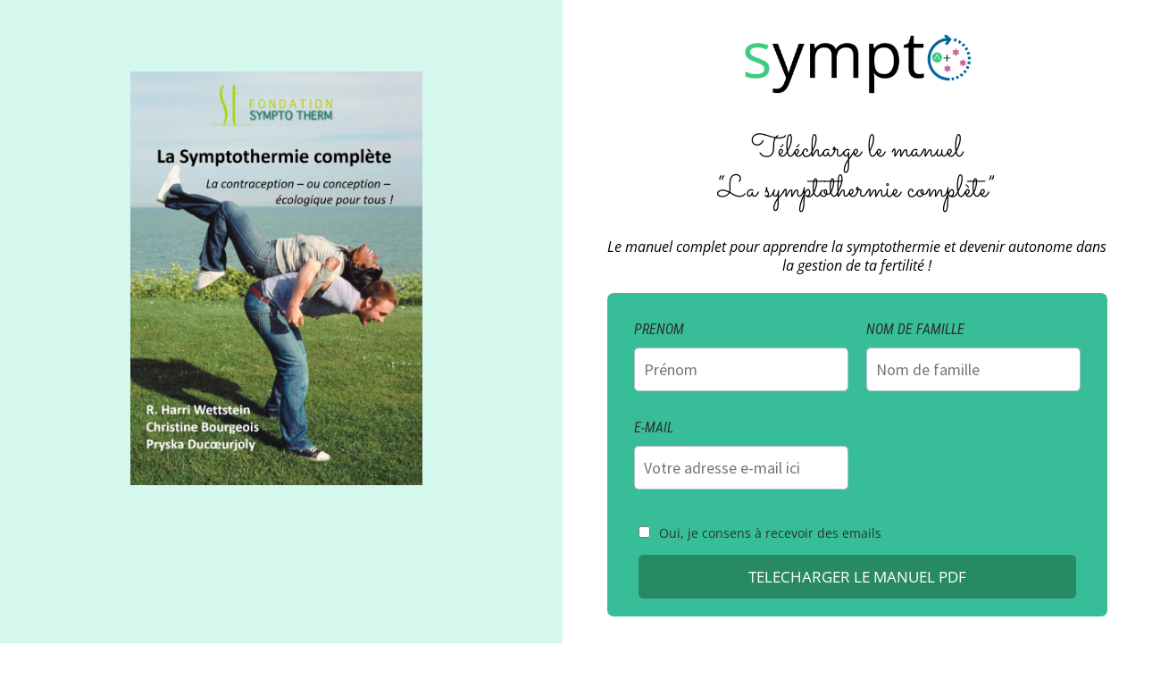

--- FILE ---
content_type: text/html; charset=UTF-8
request_url: https://www.offres.sympto.org/manuel-symptothermie-complete
body_size: 21690
content:
<!DOCTYPE html><!-- Created with https://systeme.io --><html lang="fr"><head><link rel="icon" type="image/png" href="/3081499/63cfbcaaa7813_favicon-blog-64.png"><link rel="apple-touch-icon" href="/3081499/63cfbcaaa7813_favicon-blog-64.png"><meta charSet="utf-8"/><title data-react-helmet="true">Manuel La Symptothermie Complète</title><meta data-react-helmet="true" name="viewport" content="width=device-width, initial-scale=1"/><meta data-react-helmet="true" name="robots" content="noindex"/><meta data-react-helmet="true" name="title" content="Manuel La Symptothermie Complète"/><meta data-react-helmet="true" name="description"/><meta data-react-helmet="true" name="author"/><meta data-react-helmet="true" name="keywords"/><meta data-react-helmet="true" property="og:image" content=""/><meta data-react-helmet="true" property="og:title" content="Manuel La Symptothermie Complète"/><meta data-react-helmet="true" property="og:url" content="https://www.offres.sympto.org/manuel-symptothermie-complete"/><style data-styled="" data-styled-version="6.1.13">.gqLYxS{display:flex!important;flex-direction:column;align-items:center;justify-content:center;color:#fff;font-family:inherit;font-weight:inherit;font-style:inherit;background:rgba(1, 116, 199, 1);border:none;text-align:center;padding:9px 25px;cursor:pointer;opacity:1;word-break:break-word;align-self:center;outline:none;transition:0.3s;color:rgba(255, 255, 255, 1);width:100%;padding:13px 25px 13px 25px;font-size:17px;align-self:center;background:rgba(40, 138, 101, 1);font-family:Open Sans;border-color:rgba(81, 157, 98, 1);border-style:none;border-top-left-radius:5px;border-top-right-radius:5px;border-bottom-left-radius:5px;border-bottom-right-radius:5px;border-top-width:0;border-left-width:0;border-right-width:0;}/*!sc*/
.gqLYxS:disabled{cursor:not-allowed;opacity:0.7;}/*!sc*/
.gqLYxS:hover{color:rgba(255, 255, 255, 1);}/*!sc*/
@media only screen and (max-width: 800px){.gqLYxS{color:rgba(255, 255, 255, 1);width:100%;padding:10px 5px 10px 5px;font-size:17px;align-self:center;background:rgba(40, 138, 101, 1);border-top-left-radius:5px;border-top-right-radius:5px;border-bottom-left-radius:5px;border-bottom-right-radius:5px;border-top-width:0;border-left-width:0;border-right-width:0;}.gqLYxS:hover{color:rgba(255, 255, 255, 1);}}/*!sc*/
data-styled.g1[id="sc-blHHSb"]{content:"gqLYxS,"}/*!sc*/
.Youst{display:flex;flex-direction:row;align-items:center;justify-content:center;}/*!sc*/
data-styled.g3[id="sc-egkSDF"]{content:"Youst,"}/*!sc*/
.cosEvQ{position:absolute;z-index:0;height:100%;width:100%;top:0;left:0;z-index:-1;filter:blur(0px);background-size:initial;background-position:50% 50%;background-repeat:repeat;background-attachment:initial;background-color:rgba(0, 0, 0, 0);background-image:none;}/*!sc*/
@media only screen and (max-width: 800px){.cosEvQ{background-image:none;}}/*!sc*/
data-styled.g75[id="sc-gvlNCs"]{content:"cosEvQ,"}/*!sc*/
.hIXvue{position:relative;width:100%;}/*!sc*/
data-styled.g76[id="sc-bCztur"]{content:"hIXvue,"}/*!sc*/
.kopNsv{display:flex;align-items:baseline;flex-basis:100%;font-size:14px;font-family:"Open Sans";}/*!sc*/
data-styled.g81[id="sc-jWJSSj"]{content:"kopNsv,"}/*!sc*/
.gNuAlh{word-break:break-word;transition:box-shadow 0.1s ease-in-out;flex-basis:inherit;font-size:35px;color:rgba(0, 0, 0, 1);font-family:Sacramento;font-weight:400;font-style:normal;text-align:center;line-height:45px;padding-top:0px;padding-right:0px;padding-bottom:0px;padding-left:0px;}/*!sc*/
.gNuAlh a{color:rgba(46, 95, 151, 1);}/*!sc*/
.gNuAlh a>span{color:rgba(46, 95, 151, 1);}/*!sc*/
.gNuAlh a:hover{box-shadow:inset 0 -1px 0;}/*!sc*/
.gNuAlh a>span:hover{box-shadow:inset 0 -1px 0;}/*!sc*/
.gNuAlh strong{font-weight:bold;}/*!sc*/
@media only screen and (max-width: 800px){.gNuAlh{padding-top:10px;padding-right:10px;padding-bottom:10px;padding-left:15px;font-size:35px;font-weight:400;font-style:normal;text-align:center;line-height:41px;}}/*!sc*/
.gNuAlh p:empty::after{content:' ';white-space:pre;}/*!sc*/
.eFSWzV{word-break:break-word;transition:box-shadow 0.1s ease-in-out;flex-basis:inherit;font-size:16px;color:rgba(0, 0, 0, 1);font-family:"Open Sans";font-weight:400;font-style:normal;text-align:center;line-height:21px;padding-top:0px;padding-right:0px;padding-bottom:0px;padding-left:0px;}/*!sc*/
.eFSWzV a{color:rgba(46, 95, 151, 1);}/*!sc*/
.eFSWzV a>span{color:rgba(46, 95, 151, 1);}/*!sc*/
.eFSWzV a:hover{box-shadow:inset 0 -1px 0;}/*!sc*/
.eFSWzV a>span:hover{box-shadow:inset 0 -1px 0;}/*!sc*/
.eFSWzV strong{font-weight:bold;}/*!sc*/
@media only screen and (max-width: 800px){.eFSWzV{padding-top:10px;padding-right:10px;padding-bottom:10px;padding-left:15px;font-size:16px;font-weight:400;font-style:normal;text-align:center;line-height:21px;}}/*!sc*/
.eFSWzV p:empty::after{content:' ';white-space:pre;}/*!sc*/
.eKEsKz{word-break:break-word;transition:box-shadow 0.1s ease-in-out;flex-basis:inherit;font-size:16px;color:rgba(0, 0, 0, 1);font-family:"Roboto Condensed";font-weight:400;font-style:normal;text-align:left;line-height:21px;padding-top:0px;padding-right:0px;padding-bottom:0px;padding-left:0px;}/*!sc*/
.eKEsKz a{color:rgba(46, 95, 151, 1);}/*!sc*/
.eKEsKz a>span{color:rgba(46, 95, 151, 1);}/*!sc*/
.eKEsKz a:hover{box-shadow:inset 0 -1px 0;}/*!sc*/
.eKEsKz a>span:hover{box-shadow:inset 0 -1px 0;}/*!sc*/
.eKEsKz strong{font-weight:bold;}/*!sc*/
@media only screen and (max-width: 800px){.eKEsKz{padding-top:0px;padding-right:0px;padding-bottom:0px;padding-left:0px;font-size:16px;font-weight:400;font-style:normal;text-align:left;line-height:21px;}}/*!sc*/
.eKEsKz p:empty::after{content:' ';white-space:pre;}/*!sc*/
.ljZWpg{word-break:break-word;transition:box-shadow 0.1s ease-in-out;flex-basis:inherit;font-size:14px;color:rgba(0, 0, 0, 1);font-family:"Open Sans";font-weight:400;font-style:normal;text-align:left;line-height:18px;padding-top:10px;padding-right:10px;padding-bottom:0px;padding-left:10px;}/*!sc*/
.ljZWpg a{color:rgba(46, 95, 151, 1);}/*!sc*/
.ljZWpg a>span{color:rgba(46, 95, 151, 1);}/*!sc*/
.ljZWpg a:hover{box-shadow:inset 0 -1px 0;}/*!sc*/
.ljZWpg a>span:hover{box-shadow:inset 0 -1px 0;}/*!sc*/
.ljZWpg strong{font-weight:bold;}/*!sc*/
@media only screen and (max-width: 800px){.ljZWpg{font-size:16px;font-family:"Open Sans";font-weight:400;font-style:normal;text-align:left;line-height:21px;}}/*!sc*/
.ljZWpg p:empty::after{content:' ';white-space:pre;}/*!sc*/
.gEwpAx{word-break:break-word;transition:box-shadow 0.1s ease-in-out;flex-basis:inherit;font-size:42px;color:rgba(0, 0, 0, 1);font-family:Sacramento;font-weight:400;font-style:normal;text-align:left;line-height:45px;padding-top:0px;padding-right:0px;padding-bottom:0px;padding-left:0px;}/*!sc*/
.gEwpAx a{color:rgba(46, 95, 151, 1);}/*!sc*/
.gEwpAx a>span{color:rgba(46, 95, 151, 1);}/*!sc*/
.gEwpAx a:hover{box-shadow:inset 0 -1px 0;}/*!sc*/
.gEwpAx a>span:hover{box-shadow:inset 0 -1px 0;}/*!sc*/
.gEwpAx strong{font-weight:bold;}/*!sc*/
@media only screen and (max-width: 800px){.gEwpAx{padding-top:10px;padding-right:10px;padding-bottom:10px;padding-left:15px;font-size:39px;font-weight:400;font-style:normal;text-align:left;line-height:41px;}}/*!sc*/
.gEwpAx p:empty::after{content:' ';white-space:pre;}/*!sc*/
.cnxkwU{word-break:break-word;transition:box-shadow 0.1s ease-in-out;flex-basis:inherit;font-size:16px;color:rgba(0, 0, 0, 1);font-family:"Open Sans";font-weight:400;font-style:normal;text-align:left;line-height:34px;padding-top:5px;padding-right:5px;padding-bottom:5px;padding-left:5px;}/*!sc*/
.cnxkwU a{color:rgba(46, 95, 151, 1);}/*!sc*/
.cnxkwU a>span{color:rgba(46, 95, 151, 1);}/*!sc*/
.cnxkwU a:hover{box-shadow:inset 0 -1px 0;}/*!sc*/
.cnxkwU a>span:hover{box-shadow:inset 0 -1px 0;}/*!sc*/
.cnxkwU strong{font-weight:bold;}/*!sc*/
@media only screen and (max-width: 800px){.cnxkwU{font-size:16px;font-family:"Open Sans";font-weight:400;font-style:normal;text-align:left;line-height:28px;}}/*!sc*/
.cnxkwU p:empty::after{content:' ';white-space:pre;}/*!sc*/
.hFEdBJ{word-break:break-word;transition:box-shadow 0.1s ease-in-out;flex-basis:inherit;font-size:30px;color:rgba(0, 0, 0, 1);font-family:Sacramento;font-weight:400;font-style:normal;text-align:center;line-height:39px;padding-top:0px;padding-right:0px;padding-bottom:0px;padding-left:0px;}/*!sc*/
.hFEdBJ a{color:rgba(46, 95, 151, 1);}/*!sc*/
.hFEdBJ a>span{color:rgba(46, 95, 151, 1);}/*!sc*/
.hFEdBJ a:hover{box-shadow:inset 0 -1px 0;}/*!sc*/
.hFEdBJ a>span:hover{box-shadow:inset 0 -1px 0;}/*!sc*/
.hFEdBJ strong{font-weight:bold;}/*!sc*/
@media only screen and (max-width: 800px){.hFEdBJ{padding-top:0px;padding-right:0px;padding-bottom:0px;padding-left:0px;font-size:16px;font-weight:400;font-style:normal;text-align:center;line-height:21px;}}/*!sc*/
.hFEdBJ p:empty::after{content:' ';white-space:pre;}/*!sc*/
.kBRPWZ{word-break:break-word;transition:box-shadow 0.1s ease-in-out;flex-basis:inherit;font-size:42px;color:rgba(0, 0, 0, 1);font-family:Sacramento;font-weight:400;font-style:normal;text-align:left;line-height:45px;padding-top:0px;padding-right:0px;padding-bottom:0px;padding-left:0px;}/*!sc*/
.kBRPWZ a{color:rgba(46, 95, 151, 1);}/*!sc*/
.kBRPWZ a>span{color:rgba(46, 95, 151, 1);}/*!sc*/
.kBRPWZ a:hover{box-shadow:inset 0 -1px 0;}/*!sc*/
.kBRPWZ a>span:hover{box-shadow:inset 0 -1px 0;}/*!sc*/
.kBRPWZ strong{font-weight:bold;}/*!sc*/
@media only screen and (max-width: 800px){.kBRPWZ{padding-top:10px;padding-right:10px;padding-bottom:10px;padding-left:15px;font-size:35px;font-weight:400;font-style:normal;text-align:left;line-height:41px;}}/*!sc*/
.kBRPWZ p:empty::after{content:' ';white-space:pre;}/*!sc*/
.iceDVk{word-break:break-word;transition:box-shadow 0.1s ease-in-out;flex-basis:inherit;font-size:16px;color:rgba(0, 0, 0, 1);font-family:"Open Sans";font-weight:400;font-style:normal;text-align:left;line-height:21px;padding-top:0px;padding-right:0px;padding-bottom:0px;padding-left:0px;}/*!sc*/
.iceDVk a{color:rgba(46, 95, 151, 1);}/*!sc*/
.iceDVk a>span{color:rgba(46, 95, 151, 1);}/*!sc*/
.iceDVk a:hover{box-shadow:inset 0 -1px 0;}/*!sc*/
.iceDVk a>span:hover{box-shadow:inset 0 -1px 0;}/*!sc*/
.iceDVk strong{font-weight:bold;}/*!sc*/
@media only screen and (max-width: 800px){.iceDVk{padding-top:0px;padding-right:0px;padding-bottom:0px;padding-left:0px;font-size:16px;font-weight:400;font-style:normal;text-align:left;line-height:21px;}}/*!sc*/
.iceDVk p:empty::after{content:' ';white-space:pre;}/*!sc*/
.iwUpdN{word-break:break-word;transition:box-shadow 0.1s ease-in-out;flex-basis:inherit;font-size:16px;color:rgba(0, 0, 0, 1);font-family:Actor;font-weight:400;font-style:normal;text-align:center;line-height:21px;padding-top:0px;padding-right:0px;padding-bottom:0px;padding-left:0px;}/*!sc*/
.iwUpdN a{color:rgba(46, 95, 151, 1);}/*!sc*/
.iwUpdN a>span{color:rgba(46, 95, 151, 1);}/*!sc*/
.iwUpdN a:hover{box-shadow:inset 0 -1px 0;}/*!sc*/
.iwUpdN a>span:hover{box-shadow:inset 0 -1px 0;}/*!sc*/
.iwUpdN strong{font-weight:bold;}/*!sc*/
@media only screen and (max-width: 800px){.iwUpdN{padding-top:10px;padding-right:10px;padding-bottom:10px;padding-left:15px;font-size:16px;font-weight:400;font-style:normal;text-align:center;line-height:21px;}}/*!sc*/
.iwUpdN p:empty::after{content:' ';white-space:pre;}/*!sc*/
data-styled.g85[id="sc-jlHfjz"]{content:"gNuAlh,eFSWzV,eKEsKz,ljZWpg,gEwpAx,cnxkwU,hFEdBJ,kBRPWZ,iceDVk,iwUpdN,"}/*!sc*/
.bErYII{display:flex;flex-direction:column;grid-column-start:1;grid-column-end:13;align-self:flex-start;}/*!sc*/
@media only screen and (max-width: 800px){.bErYII{align-self:unset;width:100%;grid-column-start:1;grid-column-end:12;padding-left:0;padding-right:0;}}/*!sc*/
.SVStJ{display:flex;flex-direction:column;grid-column-start:1;grid-column-end:7;align-self:flex-start;}/*!sc*/
@media only screen and (max-width: 800px){.SVStJ{align-self:unset;width:100%;grid-column-start:1;grid-column-end:12;padding-left:0;padding-right:0;}}/*!sc*/
.eFtuNa{display:flex;flex-direction:column;grid-column-start:7;grid-column-end:13;align-self:flex-start;}/*!sc*/
@media only screen and (max-width: 800px){.eFtuNa{align-self:unset;width:100%;grid-column-start:1;grid-column-end:12;padding-left:0;padding-right:0;}}/*!sc*/
data-styled.g88[id="sc-gFtjaa"]{content:"bErYII,SVStJ,eFtuNa,"}/*!sc*/
.dZhzvn{position:relative;}/*!sc*/
data-styled.g118[id="sc-gohMHu"]{content:"dZhzvn,"}/*!sc*/
.gZQWIu{display:block;max-width:100%;object-fit:contain;width:327px;}/*!sc*/
@media only screen and (max-width: 800px){.gZQWIu{width:280px;}}/*!sc*/
.cbEiMd{display:block;max-width:100%;object-fit:contain;width:280px;}/*!sc*/
@media only screen and (max-width: 800px){.cbEiMd{width:230px;}}/*!sc*/
.cJYdMU{display:block;max-width:100%;object-fit:contain;width:640px;}/*!sc*/
.fqxyKM{display:block;max-width:100%;object-fit:contain;width:174px;}/*!sc*/
data-styled.g139[id="sc-kHhQGl"]{content:"gZQWIu,cbEiMd,cJYdMU,fqxyKM,"}/*!sc*/
.dEZueG{align-self:center;}/*!sc*/
.jlSdLr{align-self:flex-end;}/*!sc*/
@media only screen and (max-width: 800px){.jlSdLr{align-self:center;}}/*!sc*/
data-styled.g140[id="sc-kyexYT"]{content:"dEZueG,jlSdLr,"}/*!sc*/
.hvaJFa{position:relative;display:block;height:0;overflow:visible;padding-bottom:140.85%;}/*!sc*/
.dWazkV{position:relative;display:block;height:0;overflow:visible;padding-bottom:30.77%;}/*!sc*/
.kXxjvn{position:relative;display:block;height:0;overflow:visible;padding-bottom:50.00%;}/*!sc*/
.ca-dwEi{position:relative;display:block;height:0;overflow:visible;padding-bottom:36.76%;}/*!sc*/
data-styled.g141[id="sc-PBvYm"]{content:"hvaJFa,dWazkV,kXxjvn,ca-dwEi,"}/*!sc*/
.bJtDVt{width:100%;list-style-type:none;list-style:none;}/*!sc*/
.bJtDVt ul{margin-left:25px;padding-left:0;}/*!sc*/
.bJtDVt li{list-style-type:none!important;list-style:none!important;margin-left:0!important;display:flex;align-items:baseline;min-height:20px;}/*!sc*/
.bJtDVt ul:last-of-type>div:last-of-type{margin-bottom:0;}/*!sc*/
.bJtDVt ul:last-of-type li:last-of-type{margin-bottom:0;}/*!sc*/
.bJtDVt li div{display:inline;position:relative;}/*!sc*/
.bJtDVt li>i{font-feature-settings:normal;margin-left:-25px;margin-right:10px;color:rgba(55, 190, 153, 1);font-size:20px;}/*!sc*/
data-styled.g163[id="sc-fmtPfW"]{content:"bJtDVt,"}/*!sc*/
.gbyKik{display:grid;position:relative;justify-content:space-between;grid-template-columns:repeat(12, 1fr);column-gap:20px;background-color:rgba(212, 248, 238, 1);padding-top:20px;padding-right:0px;padding-bottom:20px;padding-left:0px;background-image:none;background-size:initial;background-position:50% 50%;background-repeat:repeat;background-attachment:initial;column-gap:unset!important;}/*!sc*/
@media only screen and (max-width: 800px){.gbyKik{padding-top:5px;padding-right:5px;padding-bottom:5px;padding-left:5px;}}/*!sc*/
@media only screen and (max-width: 800px){.gbyKik{display:flex;flex-direction:column;grid-template-columns:auto;background-image:none;}}/*!sc*/
.cImAFp{display:grid;position:relative;justify-content:space-between;grid-template-columns:repeat(12, 1fr);column-gap:20px;padding-top:10px;padding-right:10px;padding-bottom:10px;padding-left:10px;background-image:none;background-size:initial;background-position:50% 50%;background-repeat:repeat;background-attachment:initial;}/*!sc*/
@media only screen and (max-width: 800px){.cImAFp{padding-top:5px;padding-right:5px;padding-bottom:5px;padding-left:5px;}}/*!sc*/
@media only screen and (max-width: 800px){.cImAFp{display:flex;flex-direction:column;grid-template-columns:auto;background-image:none;}}/*!sc*/
.dhdJSo{display:grid;position:relative;justify-content:space-between;grid-template-columns:repeat(12, 1fr);column-gap:20px;background-color:rgba(255, 255, 255, 1);padding-top:10px;padding-right:10px;padding-bottom:10px;padding-left:10px;background-image:none;background-size:initial;background-position:50% 50%;background-repeat:repeat;background-attachment:initial;column-gap:unset!important;}/*!sc*/
@media only screen and (max-width: 800px){.dhdJSo{padding-top:5px;padding-right:5px;padding-bottom:5px;padding-left:5px;}}/*!sc*/
@media only screen and (max-width: 800px){.dhdJSo{display:flex;flex-direction:column;grid-template-columns:auto;background-image:none;}}/*!sc*/
.cYInND{display:grid;position:relative;justify-content:space-between;grid-template-columns:repeat(12, 1fr);column-gap:20px;background-color:rgba(55, 190, 153, 1);padding-top:20px;padding-right:10px;padding-bottom:20px;padding-left:10px;border-top-left-radius:7px;border-top-right-radius:7px;border-bottom-left-radius:7px;border-bottom-right-radius:7px;background-image:none;background-size:initial;background-position:50% 50%;background-repeat:repeat;background-attachment:initial;column-gap:unset!important;}/*!sc*/
@media only screen and (max-width: 800px){.cYInND{padding-top:15px;padding-right:5px;padding-bottom:15px;padding-left:5px;}}/*!sc*/
@media only screen and (max-width: 800px){.cYInND{display:flex;flex-direction:column;grid-template-columns:auto;background-image:none;}}/*!sc*/
.dPRdpn{display:grid;position:relative;justify-content:space-between;grid-template-columns:repeat(12, 1fr);column-gap:20px;padding-top:10px;padding-right:10px;padding-bottom:10px;padding-left:10px;background-image:none;background-size:initial;background-position:50% 50%;background-repeat:repeat;background-attachment:initial;column-gap:unset!important;}/*!sc*/
@media only screen and (max-width: 800px){.dPRdpn{padding-top:5px;padding-right:5px;padding-bottom:5px;padding-left:5px;}}/*!sc*/
@media only screen and (max-width: 800px){.dPRdpn{display:flex;flex-direction:column;grid-template-columns:auto;background-image:none;}}/*!sc*/
data-styled.g227[id="sc-ipgTxl"]{content:"gbyKik,cImAFp,dhdJSo,cYInND,dPRdpn,"}/*!sc*/
.fpBceh{width:100%;font-size:16px;padding:12px 0;outline:none;text-indent:10px;appearance:none;text-overflow:ellipsis;font-size:18px;border-color:rgba(176, 186, 202, 1);border-style:solid;border-width:1px;background-color:rgba(255, 255, 255, 1);border-top-left-radius:5px;border-top-right-radius:5px;border-bottom-left-radius:5px;border-bottom-right-radius:5px;direction:unset;}/*!sc*/
@media only screen and (max-width: 800px){.fpBceh{direction:unset;}}/*!sc*/
.fpBceh :disabled{opacity:0.4;}/*!sc*/
data-styled.g489[id="sc-bNbpSL"]{content:"fpBceh,"}/*!sc*/
.krVbOU{max-width:100%;width:100%;margin:auto;}/*!sc*/
.kkbjEc{width:100%;margin:auto;}/*!sc*/
data-styled.g513[id="sc-gRaxYp"]{content:"krVbOU,kkbjEc,"}/*!sc*/
.hktrnv{position:static;display:flex;padding:0px 0px 0px 0px;background-size:initial;background-color:rgba(255, 255, 255, 1);background-repeat:no-repeat;background-position:50% 0%;background-attachment:initial;background-image:none;}/*!sc*/
@media only screen and (max-width: 800px){.hktrnv{width:100%;padding:20px 5px 5px 5px;background-size:initial;background-color:rgba(255, 255, 255, 1);background-repeat:no-repeat;background-position:50% 0%;background-attachment:initial;background-image:none;}}/*!sc*/
.jjzxBs{position:static;display:flex;padding:40px 40px 40px 40px;background-size:initial;background-color:rgba(212, 248, 238, 1);background-repeat:no-repeat;background-position:50% 50%;background-attachment:initial;background-image:none;}/*!sc*/
@media only screen and (max-width: 800px){.jjzxBs{width:100%;padding:5px 5px 5px 5px;background-size:initial;background-color:rgba(212, 248, 238, 1);background-repeat:no-repeat;background-position:50% 50%;background-attachment:initial;background-image:none;}}/*!sc*/
.jBeTio{position:static;display:flex;padding:40px 40px 40px 40px;background-size:initial;background-color:rgba(255, 222, 222, 0);background-repeat:no-repeat;background-position:50% 50%;background-attachment:initial;background-image:none;}/*!sc*/
@media only screen and (max-width: 800px){.jBeTio{width:100%;padding:5px 5px 5px 5px;background-size:initial;background-color:rgba(255, 222, 222, 0);background-repeat:no-repeat;background-position:50% 50%;background-attachment:initial;background-image:none;}}/*!sc*/
.gzurIM{position:static;display:flex;padding:40px 40px 40px 40px;background-size:initial;background-repeat:no-repeat;background-position:0% 0%;background-attachment:initial;background-image:none;}/*!sc*/
@media only screen and (max-width: 800px){.gzurIM{width:100%;padding:5px 5px 5px 5px;background-size:initial;background-repeat:no-repeat;background-position:0% 0%;background-attachment:initial;background-image:none;}}/*!sc*/
data-styled.g514[id="sc-buUSia"]{content:"hktrnv,jjzxBs,jBeTio,gzurIM,"}/*!sc*/
html{box-sizing:border-box;scroll-behavior:smooth;overscroll-behavior-x:none;}/*!sc*/
body{margin:0;}/*!sc*/
a{text-decoration:none;}/*!sc*/
p span>a[href^="tel:"]{color:inherit;}/*!sc*/
p{margin:0;}/*!sc*/
*,*:before,*:after{box-sizing:inherit;}/*!sc*/
*{-webkit-font-smoothing:antialiased;}/*!sc*/
h1,h2,h3,h4,h5,h6{margin:0;font-weight:normal;}/*!sc*/
section h1{margin:0;}/*!sc*/
button,input{margin:0;font-family:unset;}/*!sc*/
ul{margin:0;}/*!sc*/
.fixed{position:fixed;top:0px;left:0px;width:320px;height:50px;background:red;-webkit-backface-visibility:hidden;}/*!sc*/
data-styled.g583[id="sc-global-cFbOWI1"]{content:"sc-global-cFbOWI1,"}/*!sc*/
.ebYjxH{position:relative;text-align:initial;margin:0px 0px 0px 0px;}/*!sc*/
@media only screen and (max-width: 800px){.ebYjxH{margin-top:0px;margin-right:0px;margin-bottom:0px;margin-left:0px;}}/*!sc*/
.hHkhDl{position:relative;text-align:initial;display:flex;flex-direction:column;margin:50px 30px 10px 10px;}/*!sc*/
@media only screen and (max-width: 800px){.hHkhDl{margin-top:20px;margin-right:0px;margin-bottom:20px;margin-left:0px;}}/*!sc*/
.lkUMbj{position:relative;text-align:initial;margin:-30px -20px -30px -20px;}/*!sc*/
@media only screen and (max-width: 800px){.lkUMbj{margin-top:0px;margin-right:0px;margin-bottom:0px;margin-left:0px;}}/*!sc*/
.klYrSO{position:relative;text-align:initial;display:flex;flex-direction:column;margin:20px 0px 20px 0px;}/*!sc*/
@media only screen and (max-width: 800px){.klYrSO{margin-top:10px;margin-right:0px;margin-bottom:0px;margin-left:0px;}}/*!sc*/
.fncYcq{position:relative;text-align:initial;margin:0px 40px 40px 40px;}/*!sc*/
@media only screen and (max-width: 800px){.fncYcq{margin-top:10px;margin-right:0px;margin-bottom:0px;margin-left:0px;}}/*!sc*/
.gnKJan{position:relative;text-align:initial;margin:0px 10px 0px 10px;}/*!sc*/
@media only screen and (max-width: 800px){.gnKJan{margin-top:0px;margin-right:0px;margin-bottom:0px;margin-left:0px;}}/*!sc*/
.jwtXRe{position:relative;text-align:initial;margin:10px 25px -10px 25px;}/*!sc*/
@media only screen and (max-width: 800px){.jwtXRe{margin-top:0px;margin-right:0px;margin-bottom:0px;margin-left:0px;}}/*!sc*/
.DRrNb{position:relative;text-align:initial;margin:0px 50px 0px 50px;}/*!sc*/
@media only screen and (max-width: 800px){.DRrNb{margin-top:0px;margin-right:0px;margin-bottom:0px;margin-left:0px;}}/*!sc*/
.eFeDBc{position:relative;text-align:initial;margin:0px 0px 0px 30px;}/*!sc*/
@media only screen and (max-width: 800px){.eFeDBc{margin-top:10px;margin-right:10px;margin-bottom:10px;margin-left:10px;}}/*!sc*/
.emrL{position:relative;text-align:initial;display:flex;flex-direction:column;margin:0px 0px 0px 0px;}/*!sc*/
@media only screen and (max-width: 800px){.emrL{margin-top:0px;margin-right:0px;margin-bottom:0px;margin-left:0px;}}/*!sc*/
.laQznx{position:relative;text-align:initial;display:flex;flex-direction:column;margin:20px 0px 0px 0px;}/*!sc*/
@media only screen and (max-width: 800px){.laQznx{margin-top:0px;margin-right:0px;margin-bottom:0px;margin-left:0px;}}/*!sc*/
data-styled.g589[id="sc-ctJLYn"]{content:"ebYjxH,hHkhDl,lkUMbj,klYrSO,fncYcq,gnKJan,jwtXRe,DRrNb,eFeDBc,emrL,laQznx,"}/*!sc*/
.fXubxg{position:relative;id:section-0d6239b2;}/*!sc*/
.ebSxTm{position:relative;margin-top:10px;margin-left:0;margin-right:0;margin-bottom:10px;}/*!sc*/
@media only screen and (max-width: 800px){.ebSxTm{margin-top:0;margin-left:0;margin-right:0;margin-bottom:0;}}/*!sc*/
.dylEwO{position:relative;margin-top:20px;margin-left:40px;margin-right:40px;margin-bottom:20px;}/*!sc*/
@media only screen and (max-width: 800px){.dylEwO{margin-top:0;margin-left:0;margin-right:0;margin-bottom:0;}}/*!sc*/
.ZyPSa{position:relative;margin-top:0;margin-left:0;margin-right:0;margin-bottom:0;}/*!sc*/
@media only screen and (max-width: 800px){.ZyPSa{margin-top:0;margin-left:0;margin-right:0;margin-bottom:0;}}/*!sc*/
.hRoPLW{position:relative;margin-top:10px;margin-left:0px;margin-bottom:10px;margin-right:0px;}/*!sc*/
@media only screen and (max-width: 800px){.hRoPLW{margin-left:0px;margin-right:0px;}}/*!sc*/
.djHOiA{position:relative;margin-top:20px;margin-left:0;margin-right:0;margin-bottom:0;}/*!sc*/
@media only screen and (max-width: 800px){.djHOiA{margin-top:0;margin-left:0;margin-right:0;margin-bottom:0;}}/*!sc*/
.fQenpS{position:relative;margin-top:25px;margin-left:25px;margin-right:25px;display:flex;justify-content:center;flex-direction:column;position:relative;}/*!sc*/
@media only screen and (max-width: 800px){.fQenpS{margin-top:25px;margin-left:0px;margin-right:0px;}}/*!sc*/
.kufvyg{position:relative;id:section-6bc085d0;margin-top:0px;margin-left:0px;margin-bottom:0px;margin-right:0px;}/*!sc*/
@media only screen and (max-width: 800px){.kufvyg{margin-top:0px;margin-left:0px;margin-bottom:0px;margin-right:0px;}}/*!sc*/
.ilivaP{position:relative;margin-top:10px;margin-left:0;margin-right:0;margin-bottom:10px;}/*!sc*/
@media only screen and (max-width: 800px){.ilivaP{margin-top:10px;margin-left:0;margin-right:0;margin-bottom:0;}}/*!sc*/
.ivgvyU{position:relative;id:section-7ebefcec;margin-top:0px;margin-left:0px;margin-bottom:0px;margin-right:0px;}/*!sc*/
@media only screen and (max-width: 800px){.ivgvyU{margin-top:0px;margin-left:0px;margin-bottom:0px;margin-right:0px;}}/*!sc*/
.eiSQRD{position:relative;margin-top:10px;margin-left:0;margin-right:0;margin-bottom:0;}/*!sc*/
@media only screen and (max-width: 800px){.eiSQRD{margin-top:0;margin-left:0;margin-right:0;margin-bottom:0;}}/*!sc*/
.ZoNcc{position:relative;margin-top:10px;margin-left:0;margin-right:0;margin-bottom:10px;}/*!sc*/
@media only screen and (max-width: 800px){.ZoNcc{margin-top:20px;margin-left:0;margin-right:0;margin-bottom:0;}}/*!sc*/
.gmjsWG{position:relative;margin-top:0;margin-left:0;margin-right:0;margin-bottom:0;}/*!sc*/
@media only screen and (max-width: 800px){.gmjsWG{margin-top:10px;margin-left:10px;margin-right:10px;margin-bottom:10px;}}/*!sc*/
.dSbmIY{position:relative;id:section-9df64b18;margin-top:0px;margin-left:0px;margin-bottom:0px;margin-right:0px;}/*!sc*/
@media only screen and (max-width: 800px){.dSbmIY{margin-top:0px;margin-left:0px;margin-bottom:0px;margin-right:0px;}}/*!sc*/
data-styled.g590[id="sc-eaCtwC"]{content:"fXubxg,ebSxTm,dylEwO,ZyPSa,hRoPLW,djHOiA,fQenpS,kufvyg,ilivaP,ivgvyU,eiSQRD,ZoNcc,gmjsWG,dSbmIY,"}/*!sc*/
.bgDsHj{display:flex;width:100%;height:100%;min-height:100vh;position:relative;font-family:"Source Sans Pro";font-weight:400;font-style:normal;}/*!sc*/
data-styled.g594[id="sc-infZpZ"]{content:"bgDsHj,"}/*!sc*/
</style><link data-react-helmet="true" rel="canonical" href="https://www.offres.sympto.org/manuel-symptothermie-complete"/><style type="text/css">
          @font-face {
            font-family: "Sacramento";
            font-style: normal;
            font-weight: 400;
            src: url(https://d3syewzhvzylbl.cloudfront.net/fonts/google-fonts/sacramento/regular.woff2) format('woff2');
          }
        

          @font-face {
            font-family: "Open Sans";
            font-style: normal;
            font-weight: 400;
            src: url(https://d3syewzhvzylbl.cloudfront.net/fonts/google-fonts/opensans/regular.woff2) format('woff2');
          }
        

          @font-face {
            font-family: "Open Sans";
            font-style: italic;
            font-weight: 400;
            src: url(https://d3syewzhvzylbl.cloudfront.net/fonts/google-fonts/opensans/italic.woff2) format('woff2');
          }
        

          @font-face {
            font-family: "Roboto Condensed";
            font-style: normal;
            font-weight: 400;
            src: url(https://d3syewzhvzylbl.cloudfront.net/fonts/google-fonts/robotocondensed/regular.woff2) format('woff2');
          }
        

          @font-face {
            font-family: "Roboto Condensed";
            font-style: italic;
            font-weight: 400;
            src: url(https://d3syewzhvzylbl.cloudfront.net/fonts/google-fonts/robotocondensed/italic.woff2) format('woff2');
          }
        

          @font-face {
            font-family: "Actor";
            font-style: normal;
            font-weight: 400;
            src: url(https://d3syewzhvzylbl.cloudfront.net/fonts/google-fonts/actor/regular.woff2) format('woff2');
          }
        

          @font-face {
            font-family: "Source Sans Pro";
            font-style: normal;
            font-weight: 400;
            src: url(https://d3syewzhvzylbl.cloudfront.net/fonts/google-fonts/sourcesanspro/regular.woff2) format('woff2');
          }
        </style><link rel="stylesheet" href="https://d3fit27i5nzkqh.cloudfront.net/assets/css/optimizedFontAwesome.css"/><style>.fal{-moz-osx-font-smoothing:grayscale;-webkit-font-smoothing:antialiased;display:var(--fa-display,inline-block);font-style:normal;font-variant:normal;line-height:1;text-rendering:auto;}.fal{font-family:"Font Awesome 6 Pro";font-weight:300;}.fa-chevron-circle-left:before{content:"\f137";}.fa-chevron-circle-right:before{content:"\f138";}.fas{-moz-osx-font-smoothing:grayscale;-webkit-font-smoothing:antialiased;display:var(--fa-display,inline-block);font-style:normal;font-variant:normal;line-height:1;text-rendering:auto;}.fas{font-family:"Font Awesome 6 Pro";font-weight:900;}.fa-chevron-down:before{content:"\f078";}.fa-chevron-left:before{content:"\f053";}.fad.fa-chevron-right:after{content:"\f054\f054";}.fad{-moz-osx-font-smoothing:grayscale;-webkit-font-smoothing:antialiased;display:var(--fa-display,inline-block);font-style:normal;font-variant:normal;line-height:1;text-rendering:auto;}.fad{position:relative;font-family:"Font Awesome 6 Duotone";font-weight:900;letter-spacing:normal;}.fad:before{position:absolute;color:var(--fa-primary-color,inherit);opacity:var(--fa-primary-opacity,1);}.fad:after{color:var(--fa-secondary-color,inherit);}.fad:after{opacity:var(--fa-secondary-opacity,0.4);}.fa-chevron-right:before{content:"\f054";}.fa-chevron-up:before{content:"\f077";}.fa-circle:before{content:"\f111";}.far{-moz-osx-font-smoothing:grayscale;-webkit-font-smoothing:antialiased;display:var(--fa-display,inline-block);font-style:normal;font-variant:normal;line-height:1;text-rendering:auto;}.far{font-family:"Font Awesome 6 Pro";font-weight:400;}.fa-clock:before{content:"\f017";}.fa-eye:before{content:"\f06e";}.fa-eye-slash:before{content:"\f070";}.fa{font-family:var(--fa-style-family,"Font Awesome 6 Pro");font-weight:var(--fa-style,900);}.fa{-moz-osx-font-smoothing:grayscale;-webkit-font-smoothing:antialiased;display:var(--fa-display,inline-block);font-style:normal;font-variant:normal;line-height:1;text-rendering:auto;}.fa-times:before{content:"\f00d";}.fas{-moz-osx-font-smoothing:grayscale;-webkit-font-smoothing:antialiased;display:var(--fa-display,inline-block);font-style:normal;font-variant:normal;line-height:1;text-rendering:auto;}.fas{font-family:"Font Awesome 6 Pro";font-weight:900;}.fa-check:before{content:"\f00c";}</style> <meta property="og:type" content="website"/></head><body><div id="app"><div class="sc-infZpZ bgDsHj"><div class="sc-bCztur hIXvue"><div class="sc-gvlNCs cosEvQ"></div><div class="sc-eaCtwC fXubxg"><section id="section-0d6239b2" class="sc-buUSia hktrnv"><div width="fullPage" class="sc-gRaxYp krVbOU"><div class="sc-ctJLYn ebYjxH"><div id="row-1eebe0d1" class="sc-ipgTxl gbyKik"><div size="12" class="sc-gFtjaa bErYII"><div class="sc-ctJLYn ebYjxH"><div id="row-3733392e" class="sc-ipgTxl cImAFp"><div size="6" class="sc-gFtjaa SVStJ"><div class="sc-ctJLYn hHkhDl"><div width="327" class="sc-kyexYT dEZueG"><picture class="sc-PBvYm hvaJFa"><img id="image-5ef39fe7" src="https://d1yei2z3i6k35z.cloudfront.net/3081499/63e3ad4d5bef6_Manuel-symptothermie.png" width="327" loading="lazy" class="sc-kHhQGl gZQWIu"/></picture></div></div></div><div size="6" class="sc-gFtjaa eFtuNa"><div class="sc-ctJLYn lkUMbj"><div id="row-ec0034ec" class="sc-ipgTxl dhdJSo"><div size="12" class="sc-gFtjaa bErYII"><div class="sc-ctJLYn klYrSO"><div width="280" class="sc-kyexYT dEZueG"><picture class="sc-PBvYm dWazkV"><img id="image-570de313" src="https://d1yei2z3i6k35z.cloudfront.net/3081499/63ce592fafdbb_logo-sympto-org.png" width="280" loading="lazy" class="sc-kHhQGl cbEiMd"/></picture></div></div><div class="sc-eaCtwC ebSxTm"><div id="text-deaaa3d5" font-size="35" font-family="Sacramento" color="rgba(0, 0, 0, 1)" font-style="normal" font-weight="400" class="sc-jlHfjz gNuAlh"><div><p>Télécharge le manuel </p><p> “La symptothermie complète”</p></div></div></div><div class="sc-eaCtwC dylEwO"><div id="text-e7cfec6d" font-size="16" font-family="Open Sans" color="rgba(0, 0, 0, 1)" font-style="normal" font-weight="400" class="sc-jlHfjz eFSWzV"><div><p><em>Le manuel complet pour apprendre la symptothermie et devenir autonome dans la gestion de ta fertilité !</em></p></div></div></div><div class="sc-ctJLYn fncYcq"><div id="row-eacad05b" class="sc-ipgTxl cYInND"><div size="12" class="sc-gFtjaa bErYII"><div class="sc-ctJLYn gnKJan"><div id="row-b0650fa1" class="sc-ipgTxl cImAFp"><div size="6" class="sc-gFtjaa SVStJ"><div class="sc-eaCtwC ZyPSa"><div id="text-ae9e3969" font-size="16" font-family="Roboto Condensed" color="rgba(0, 0, 0, 1)" font-style="normal" font-weight="400" class="sc-jlHfjz eKEsKz"><div><p><span style="color: rgba(47, 47, 47, 1)"><em>PRENOM</em></span></p></div></div></div><div class="sc-eaCtwC hRoPLW"><div class="sc-gohMHu dZhzvn"><input type="text" name="first_name" placeholder="Prénom" id="form-input-29d5f777" class="sc-bNbpSL fpBceh" value=""/></div></div><div class="sc-eaCtwC djHOiA"><div id="text-9ca94b5e" font-size="16" font-family="Roboto Condensed" color="rgba(0, 0, 0, 1)" font-style="normal" font-weight="400" class="sc-jlHfjz eKEsKz"><div><p><span style="color: rgba(47, 47, 47, 1)"><em>E-MAIL</em></span></p></div></div></div><div class="sc-eaCtwC hRoPLW"><div class="sc-gohMHu dZhzvn"><input type="email" name="email" placeholder="Votre adresse e-mail ici" id="form-input-16d67dc2" class="sc-bNbpSL fpBceh" value=""/></div></div></div><div size="6" class="sc-gFtjaa eFtuNa"><div class="sc-eaCtwC ZyPSa"><div id="text-d8652d99" font-size="16" font-family="Roboto Condensed" color="rgba(0, 0, 0, 1)" font-style="normal" font-weight="400" class="sc-jlHfjz eKEsKz"><div><p><span style="color: rgba(47, 47, 47, 1)"><em>NOM DE FAMILLE</em></span></p></div></div></div><div class="sc-eaCtwC hRoPLW"><div class="sc-gohMHu dZhzvn"><input type="text" name="surname" placeholder="Nom de famille" id="form-input-78e10946" class="sc-bNbpSL fpBceh" value=""/></div></div></div></div></div><div class="sc-ctJLYn jwtXRe"><div id="explicit-consent-4b3f4dbf" class="sc-iCjFWQ iwGoK"><label font-size="14" font-family="Open Sans" class="sc-jWJSSj kopNsv"><input type="checkbox" class="sc-irPVuy eALCUu"/><div id="explicit-consent-4b3f4dbf" font-size="14" color="rgba(0, 0, 0, 1)" font-family="Open Sans" font-style="normal" font-weight="400" class="sc-jlHfjz ljZWpg"><div><p><span style="color: rgba(47, 47, 47, 1)">Oui, je consens à recevoir des emails</span></p></div></div></label></div></div><div class="sc-eaCtwC fQenpS"><button id="button-1c23d8e0" font-family="Open Sans" class="sc-blHHSb gqLYxS"><div class="sc-egkSDF Youst">TELECHARGER LE MANUEL PDF</div></button></div></div></div></div></div></div></div></div></div></div></div></div></div></div></section></div><div class="sc-eaCtwC kufvyg"><section id="section-6bc085d0" class="sc-buUSia jjzxBs"><div width="settings_styles.content_width.medium" class="sc-gRaxYp kkbjEc"><div class="sc-ctJLYn DRrNb"><div id="row-96b86f38" class="sc-ipgTxl dPRdpn"><div size="12" class="sc-gFtjaa bErYII"><div class="sc-eaCtwC ilivaP"><div id="text-e81aebe7" font-size="42" font-family="Sacramento" color="rgba(0, 0, 0, 1)" font-style="normal" font-weight="400" class="sc-jlHfjz gEwpAx"><div><p>Ce que tu trouveras dans ce manuel :</p></div></div></div><div class="sc-ctJLYn eFeDBc"><div class="sc-fmtPfW bJtDVt"><div id="bullet-list-097d30d2" font-size="16" font-family="Open Sans" color="rgba(0, 0, 0, 1)" font-style="normal" font-weight="400" class="sc-jlHfjz cnxkwU"><div><ul><li style="display: flex; align-items: stretch; "><i class='fas fa-check' style="line-height: inherit"></i><div><p>Toutes les bases pour comprendre le cycle féminin et la fertilité</p></div></li></ul><ul><li style="display: flex; align-items: stretch; "><i class='fas fa-check' style="line-height: inherit"></i><div><p>La méthode complète sympto® de la Fondation Symptotherm</p></div></li></ul><ul><li style="display: flex; align-items: stretch; "><i class='fas fa-check' style="line-height: inherit"></i><div><p>Les clés pour observer tes indices de fertilité</p></div></li></ul><ul><li style="display: flex; align-items: stretch; "><i class='fas fa-check' style="line-height: inherit"></i><div><p>Comment remplir un cyclogramme de A à Z</p></div></li></ul><ul><li style="display: flex; align-items: stretch; "><i class='fas fa-check' style="line-height: inherit"></i><div><p>La prise en main de l’application sympto Stars</p></div></li></ul><ul><li style="display: flex; align-items: stretch; "><i class='fas fa-check' style="line-height: inherit"></i><div><p>Comment interpréter tes observations</p></div></li></ul><ul><li style="display: flex; align-items: stretch; "><i class='fas fa-check' style="line-height: inherit"></i><div><p>L’application de la méthode selon ton objectif (contraception, grossesse, observation, allaitement, préménopause)</p></div></li></ul></div></div></div></div></div></div></div></div></section></div><div class="sc-eaCtwC ivgvyU"><section id="section-7ebefcec" class="sc-buUSia jBeTio"><div width="settings_styles.content_width.medium" class="sc-gRaxYp kkbjEc"><div class="sc-ctJLYn ebYjxH"><div id="row-bd65305b" class="sc-ipgTxl dPRdpn"><div size="12" class="sc-gFtjaa bErYII"><div class="sc-ctJLYn ebYjxH"><div id="row-6a34f97b" class="sc-ipgTxl cImAFp"><div size="6" class="sc-gFtjaa SVStJ"><div class="sc-ctJLYn emrL"><div width="640" class="sc-kyexYT dEZueG"><picture class="sc-PBvYm kXxjvn"><img id="image-53af7aea" src="https://d1yei2z3i6k35z.cloudfront.net/3081499/67326d446d3f2_Bannireconseillremanuel.png" width="640" loading="lazy" class="sc-kHhQGl cJYdMU"/></picture></div></div><div class="sc-eaCtwC eiSQRD"><div id="text-6cb6bef8" font-size="30" font-family="Sacramento" color="rgba(0, 0, 0, 1)" font-style="normal" font-weight="400" class="sc-jlHfjz hFEdBJ"><div><p>Les conseillères sympto®</p></div></div></div></div><div size="6" class="sc-gFtjaa eFtuNa"><div class="sc-eaCtwC ZoNcc"><div id="text-5cd61a04" font-size="42" font-family="Sacramento" color="rgba(0, 0, 0, 1)" font-style="normal" font-weight="400" class="sc-jlHfjz kBRPWZ"><div><p><span style="color: rgba(47, 47, 47, 1)">Ce manuel t'est offert par la fondation Symptotherm</span></p></div></div></div><div class="sc-eaCtwC gmjsWG"><div id="text-aa3a0b1f" font-size="16" font-family="Open Sans" color="rgba(0, 0, 0, 1)" font-style="normal" font-weight="400" class="sc-jlHfjz iceDVk"><div><p><span style="color: rgba(47, 47, 47, 1)">La Fondation Symptotherm œuvre depuis plus de 20 ans à la promotion de la connaissance du cycle féminin et d’une gestion naturelle de la fertilité.</span></p><p></p><p><span style="color: rgba(47, 47, 47, 1)">Elle a créé la méthode sympto®, méthode de suivi de la fertilité issue de la combinaison de plusieurs méthodes symptothermiques, afin d’offrir une précision et fiabilité maximale.</span></p><p><span style="color: rgba(47, 47, 47, 1)">Elle a également créé l’application Sympto Stars, afin de faciliter l’apprentissage de la méthode.</span></p></div></div></div><div class="sc-ctJLYn laQznx"><div width="174" class="sc-kyexYT jlSdLr"><picture class="sc-PBvYm ca-dwEi"><img id="image-6c152325" src="https://d1yei2z3i6k35z.cloudfront.net/3081499/63dd250b58cee_logo_symptotherm_fr.png" width="174" loading="lazy" class="sc-kHhQGl fqxyKM"/></picture></div></div></div></div></div></div></div></div></div></section></div><div class="sc-eaCtwC dSbmIY"><section id="section-9df64b18" class="sc-buUSia gzurIM"><div width="settings_styles.content_width.medium" class="sc-gRaxYp kkbjEc"><div class="sc-ctJLYn ebYjxH"><div id="row-1642c34d" class="sc-ipgTxl dPRdpn"><div size="12" class="sc-gFtjaa bErYII"><div class="sc-eaCtwC djHOiA"><div id="text-46ffb504" font-size="16" font-family="Actor" color="rgba(0, 0, 0, 1)" font-style="normal" font-weight="400" class="sc-jlHfjz iwUpdN"><div><p><span style="color: rgba(155, 155, 155, 1)">© Tous droits réservés | </span><a href="https://sympto.org/3/fr/politique-de-confidentialite" style="cursor: pointer "><span style="color: rgba(155, 155, 155, 1)">Politique de confidentialité</span></a><span style="color: rgba(155, 155, 155, 1)"> | </span><a href="https://sympto.org/3/fr/conditions-generales" style="cursor: pointer "><span style="color: rgba(155, 155, 155, 1)">Conditions Générales de Vente</span></a></p></div></div></div></div></div></div></div></section></div></div></div></div><script data-cookieconsent="ignore" charSet="UTF-8">window.__PRELOADED_STATE__={"page":{"id":7107537,"type":"squeeze","locale":"fr","seo":{"index":false,"title":"Manuel La Symptothermie Complète"},"entities":{"0345ef78-5ae5-4a63-87a7-eae1e20b50af":{"id":"0345ef78-5ae5-4a63-87a7-eae1e20b50af","type":"Text","margin":{"marginTop":10,"marginLeft":0,"marginRight":0,"marginBottom":0},"content":"\x3cp>Les conseillères sympto®\x3c/p>","padding":{"paddingTop":0,"paddingLeft":0,"paddingRight":0,"paddingBottom":0},"fontSize":30,"parentId":"4dc5bd63-37e7-486e-a57e-32732b2ac474","fontStyle":"normal","textAlign":"center","appearance":{"mobile":true,"desktop":true},"fontFamily":"Sacramento","fontWeight":"400","htmlAttrId":"text-6cb6bef8","mobileMargin":{"marginTop":0,"marginLeft":0,"marginRight":0,"marginBottom":0},"mobilePadding":{"paddingTop":0,"paddingLeft":0,"paddingRight":0,"paddingBottom":0},"mobileFontSize":16,"html":"\x3cp dir=\"ltr\">\x3cbr>\x3c/p>"},"08bcd853-d882-4377-996b-b69659299d5c":{"id":"08bcd853-d882-4377-996b-b69659299d5c","type":"FORM_INPUT","styles":{"fontSize":"18px","marginTop":"10px","marginLeft":"0px","borderColor":"rgba(176, 186, 202, 1)","borderStyle":"solid","borderWidth":"1px","marginRight":"0px","marginBottom":"10px","backgroundColor":"rgba(255, 255, 255, 1)","borderTopLeftRadius":"5px","borderTopRightRadius":"5px","borderBottomLeftRadius":"5px","borderBottomRightRadius":"5px"},"options":{"slug":"surname","attrId":"form-input-78e10946","inputType":"text","appearance":{"mobile":true,"desktop":true},"placeholder":"Nom de famille"},"parentId":"d5d0bdc3-64b3-4f85-a54c-03f1563933d7","mobileStyles":{"marginLeft":"0px","marginRight":"0px"},"mobileOptions":[]},"0fe75043-0157-45aa-82d3-91c4831fbe2c":{"id":"0fe75043-0157-45aa-82d3-91c4831fbe2c","type":"Row","margin":{"marginTop":0,"marginLeft":10,"marginRight":10,"marginBottom":0},"padding":{"paddingTop":10,"paddingLeft":10,"paddingRight":10,"paddingBottom":10},"childIds":["e348c5a1-90f2-45a0-a6fd-57f0c124be9e","d5d0bdc3-64b3-4f85-a54c-03f1563933d7"],"parentId":"6255d3a2-9bbf-42c4-b0a1-7b6892a9cdf1","appearance":{"mobile":true,"desktop":true},"background":{"backgroundSize":"initial","backgroundRepeat":"repeat","backgroundPosition":"50% 50%","backgroundAttachment":"initial"},"htmlAttrId":"row-b0650fa1","mobileMargin":{"marginTop":0,"marginLeft":0,"marginRight":0,"marginBottom":0},"mobilePadding":{"paddingTop":5,"paddingLeft":5,"paddingRight":5,"paddingBottom":5}},"1011f9b2-3447-41ca-bbcf-1ad568acd399":{"id":"1011f9b2-3447-41ca-bbcf-1ad568acd399","size":12,"type":"Column","childIds":["e337f794-152d-49ae-9796-c10ee3c1d0b0"],"parentId":"8b9ba6b6-9bb2-4227-a1bf-86d7f43608c7","alignSelf":"flex-start","htmlAttrId":"column-5a7b101e"},"106d8e42-6559-4be8-8bc9-33df3d8c1dc1":{"id":"106d8e42-6559-4be8-8bc9-33df3d8c1dc1","type":"SECTION","styles":{"padding":"0px 0px 0px 0px","backgroundSize":"initial","backgroundColor":"rgba(255, 255, 255, 1)","backgroundRepeat":"no-repeat","backgroundPosition":"50% 0%","backgroundAttachment":"initial"},"options":{"width":"fullPage","attrId":"section-0d6239b2","appearance":{"mobile":true,"desktop":true}},"childIds":["8b9ba6b6-9bb2-4227-a1bf-86d7f43608c7"],"parentId":"1153b51a-4b1f-4bb3-9183-a9cf07df5ccb","mobileStyles":{"padding":"20px 5px 5px 5px"},"mobileOptions":[]},"1153b51a-4b1f-4bb3-9183-a9cf07df5ccb":{"id":"1153b51a-4b1f-4bb3-9183-a9cf07df5ccb","type":"Body","childIds":["106d8e42-6559-4be8-8bc9-33df3d8c1dc1","858fce41-3b07-48e5-9403-d28641928cbe","4c355f92-1547-407a-ad90-50b27c4fc61e","eb1ced3e-df43-4af1-9bf5-32de17bf0c3c"],"background":{"backgroundSize":"initial","backgroundRepeat":"repeat","backgroundPosition":"50% 50%","backgroundAttachment":"initial"},"htmlAttrId":"body-4b182d40","backgroundColor":"rgba(0, 0, 0, 0)","mobileBackground":[],"isAffiliateBadgeVisible":true},"1f8efc40-b439-4a33-a591-8fabec1b5304":{"id":"1f8efc40-b439-4a33-a591-8fabec1b5304","type":"FORM_INPUT","styles":{"fontSize":"18px","marginTop":"10px","marginLeft":"0px","borderColor":"rgba(176, 186, 202, 1)","borderStyle":"solid","borderWidth":"1px","marginRight":"0px","marginBottom":"10px","backgroundColor":"rgba(255, 255, 255, 1)","borderTopLeftRadius":"5px","borderTopRightRadius":"5px","borderBottomLeftRadius":"5px","borderBottomRightRadius":"5px"},"options":{"slug":"first_name","attrId":"form-input-29d5f777","inputType":"text","appearance":{"mobile":true,"desktop":true},"placeholder":"Prénom"},"parentId":"e348c5a1-90f2-45a0-a6fd-57f0c124be9e","mobileStyles":{"marginLeft":"0px","marginRight":"0px"},"mobileOptions":[]},"1ff4d580-a6e3-491e-a75b-b96e080a351b":{"id":"1ff4d580-a6e3-491e-a75b-b96e080a351b","type":"Row","margin":{"marginTop":0,"marginLeft":50,"marginRight":50,"marginBottom":0},"padding":{"paddingTop":10,"paddingLeft":10,"paddingRight":10,"paddingBottom":10},"childIds":["983ec053-19b6-41c4-8f35-84972d5d3133"],"parentId":"858fce41-3b07-48e5-9403-d28641928cbe","appearance":{"mobile":true,"desktop":true},"background":{"backgroundSize":"initial","backgroundRepeat":"repeat","backgroundPosition":"50% 50%","backgroundAttachment":"initial"},"htmlAttrId":"row-96b86f38","mobileMargin":{"marginTop":0,"marginLeft":0,"marginRight":0,"marginBottom":0},"mobilePadding":{"paddingTop":5,"paddingLeft":5,"paddingRight":5,"paddingBottom":5}},"213d26c5-e41d-4a06-9122-7b4e2960efba":{"id":"213d26c5-e41d-4a06-9122-7b4e2960efba","type":"Image","ratio":0.71,"width":327,"fileId":6357774,"margin":{"marginTop":50,"marginLeft":10,"marginRight":30,"marginBottom":10},"parentId":"cf94fc61-ad60-46cb-a792-56f3cf6b8750","alignSelf":"center","appearance":{"mobile":true,"desktop":true},"htmlAttrId":"image-5ef39fe7","mobileWidth":280,"mobileMargin":{"marginTop":20,"marginLeft":0,"marginRight":0,"marginBottom":20}},"29567bb6-c5dd-4799-8c77-2e0e40eb4ca0":{"id":"29567bb6-c5dd-4799-8c77-2e0e40eb4ca0","type":"BulletList","margin":{"marginTop":0,"marginLeft":30,"marginRight":0,"marginBottom":0},"content":"\x3cul>\x3cli style=\"display: flex; align-items: stretch; \">\x3ci class='fas fa-check' style=\"line-height: inherit\">\x3c/i>\x3cdiv>\x3cp>Toutes les bases pour comprendre le cycle féminin et la fertilité\x3c/p>\x3c/div>\x3c/li>\x3c/ul>\x3cul>\x3cli style=\"display: flex; align-items: stretch; \">\x3ci class='fas fa-check' style=\"line-height: inherit\">\x3c/i>\x3cdiv>\x3cp>La méthode complète sympto® de la Fondation Symptotherm\x3c/p>\x3c/div>\x3c/li>\x3c/ul>\x3cul>\x3cli style=\"display: flex; align-items: stretch; \">\x3ci class='fas fa-check' style=\"line-height: inherit\">\x3c/i>\x3cdiv>\x3cp>Les clés pour observer tes indices de fertilité\x3c/p>\x3c/div>\x3c/li>\x3c/ul>\x3cul>\x3cli style=\"display: flex; align-items: stretch; \">\x3ci class='fas fa-check' style=\"line-height: inherit\">\x3c/i>\x3cdiv>\x3cp>Comment remplir un cyclogramme de A à Z\x3c/p>\x3c/div>\x3c/li>\x3c/ul>\x3cul>\x3cli style=\"display: flex; align-items: stretch; \">\x3ci class='fas fa-check' style=\"line-height: inherit\">\x3c/i>\x3cdiv>\x3cp>La prise en main de l’application sympto Stars\x3c/p>\x3c/div>\x3c/li>\x3c/ul>\x3cul>\x3cli style=\"display: flex; align-items: stretch; \">\x3ci class='fas fa-check' style=\"line-height: inherit\">\x3c/i>\x3cdiv>\x3cp>Comment interpréter tes observations\x3c/p>\x3c/div>\x3c/li>\x3c/ul>\x3cul>\x3cli style=\"display: flex; align-items: stretch; \">\x3ci class='fas fa-check' style=\"line-height: inherit\">\x3c/i>\x3cdiv>\x3cp>L’application de la méthode selon ton objectif (contraception, grossesse, observation, allaitement, préménopause)\x3c/p>\x3c/div>\x3c/li>\x3c/ul>","padding":{"paddingTop":5,"paddingLeft":5,"paddingRight":5,"paddingBottom":5},"fontSize":16,"parentId":"983ec053-19b6-41c4-8f35-84972d5d3133","fontStyle":"normal","textAlign":"left","appearance":{"mobile":true,"desktop":true},"fontFamily":"Open Sans","fontWeight":"400","htmlAttrId":"bullet-list-097d30d2","lineHeight":34,"mobileMargin":{"marginTop":10,"marginLeft":10,"marginRight":10,"marginBottom":10},"mobileFontSize":16,"mobileTextAlign":"left","listItemIconSize":20,"mobileLineHeight":28,"listItemClassName":"fas fa-check","listItemIconColor":"rgba(55, 190, 153, 1)","html":"\x3cp dir=\"ltr\">\x3cbr>\x3c/p>"},"36631a04-d5ba-41d5-828d-4842c4e125fe":{"id":"36631a04-d5ba-41d5-828d-4842c4e125fe","type":"Text","margin":{"marginTop":20,"marginLeft":40,"marginRight":40,"marginBottom":20},"content":"\x3cp>\x3cem>Le manuel complet pour apprendre la symptothermie et devenir autonome dans la gestion de ta fertilité !\x3c/em>\x3c/p>","padding":{"paddingTop":0,"paddingLeft":0,"paddingRight":0,"paddingBottom":0},"fontSize":16,"parentId":"6b0a0e85-00de-49db-bf91-d07e9ce83c97","fontStyle":"normal","textAlign":"center","appearance":{"mobile":true,"desktop":true},"fontFamily":"Open Sans","fontWeight":"400","htmlAttrId":"text-e7cfec6d","mobileMargin":{"marginTop":0,"marginLeft":0,"marginRight":0,"marginBottom":0},"mobilePadding":{"paddingTop":10,"paddingLeft":15,"paddingRight":10,"paddingBottom":10},"mobileFontSize":16,"html":"\x3cp dir=\"ltr\">\x3cbr>\x3c/p>"},"3ab024e8-722c-4ad7-82bc-c15f9d5a05b9":{"id":"3ab024e8-722c-4ad7-82bc-c15f9d5a05b9","type":"Text","margin":{"marginTop":10,"marginLeft":0,"marginRight":0,"marginBottom":10},"content":"\x3cp>Télécharge le manuel \x3c/p>\x3cp> “La symptothermie complète”\x3c/p>","padding":{"paddingTop":0,"paddingLeft":0,"paddingRight":0,"paddingBottom":0},"fontSize":35,"parentId":"6b0a0e85-00de-49db-bf91-d07e9ce83c97","fontStyle":"normal","textAlign":"center","appearance":{"mobile":true,"desktop":true},"fontFamily":"Sacramento","fontWeight":"400","htmlAttrId":"text-deaaa3d5","lineHeight":45,"mobileMargin":{"marginTop":0,"marginLeft":0,"marginRight":0,"marginBottom":0},"mobilePadding":{"paddingTop":10,"paddingLeft":15,"paddingRight":10,"paddingBottom":10},"mobileFontSize":35,"mobileLineHeight":41,"html":"\x3cp dir=\"ltr\">\x3cbr>\x3c/p>"},"4c355f92-1547-407a-ad90-50b27c4fc61e":{"id":"4c355f92-1547-407a-ad90-50b27c4fc61e","type":"SECTION","styles":{"padding":"40px 40px 40px 40px","marginTop":"0px","marginLeft":"0px","marginRight":"0px","marginBottom":"0px","backgroundSize":"initial","backgroundColor":"rgba(255, 222, 222, 0)","backgroundRepeat":"no-repeat","backgroundPosition":"50% 50%","backgroundAttachment":"initial"},"options":{"width":"settings_styles.content_width.medium","attrId":"section-7ebefcec","appearance":{"mobile":true,"desktop":true}},"childIds":["a9581393-6267-4def-bf2f-8b0a5330fa52"],"parentId":"1153b51a-4b1f-4bb3-9183-a9cf07df5ccb","mobileStyles":{"padding":"5px 5px 5px 5px","marginTop":"0px","marginLeft":"0px","marginRight":"0px","marginBottom":"0px"},"mobileOptions":[]},"4dc5bd63-37e7-486e-a57e-32732b2ac474":{"id":"4dc5bd63-37e7-486e-a57e-32732b2ac474","size":6,"type":"Column","childIds":["ed68e2ca-c1ba-4b76-b8aa-ab1223c916a6","0345ef78-5ae5-4a63-87a7-eae1e20b50af"],"parentId":"7bf97b9f-06a5-47af-8be0-00f2154dba3c","alignSelf":"flex-start","htmlAttrId":"column-38b5dc96"},"4f96e8b5-e0f5-4f21-85a9-c35424ece5e1":{"id":"4f96e8b5-e0f5-4f21-85a9-c35424ece5e1","type":"Image","ratio":3.25,"width":280,"fileId":6107148,"margin":{"marginTop":20,"marginLeft":0,"marginRight":0,"marginBottom":20},"parentId":"6b0a0e85-00de-49db-bf91-d07e9ce83c97","alignSelf":"center","appearance":{"mobile":true,"desktop":true},"htmlAttrId":"image-570de313","mobileWidth":230,"mobileMargin":{"marginTop":10,"marginLeft":0,"marginRight":0,"marginBottom":0}},"5861a8e5-e3c7-4ed7-960d-07766523b1a3":{"id":"5861a8e5-e3c7-4ed7-960d-07766523b1a3","type":"FORM_INPUT","styles":{"fontSize":"18px","marginTop":"10px","marginLeft":"0px","borderColor":"rgba(176, 186, 202, 1)","borderStyle":"solid","borderWidth":"1px","marginRight":"0px","marginBottom":"10px","backgroundColor":"rgba(255, 255, 255, 1)","borderTopLeftRadius":"5px","borderTopRightRadius":"5px","borderBottomLeftRadius":"5px","borderBottomRightRadius":"5px"},"options":{"slug":"email","attrId":"form-input-16d67dc2","inputType":"text","appearance":{"mobile":true,"desktop":true},"placeholder":"Votre adresse e-mail ici"},"parentId":"e348c5a1-90f2-45a0-a6fd-57f0c124be9e","mobileStyles":{"marginLeft":"0px","marginRight":"0px"},"mobileOptions":[]},"606435a8-c63b-46fe-8f23-614421a42337":{"id":"606435a8-c63b-46fe-8f23-614421a42337","type":"Text","margin":{"marginTop":0,"marginLeft":0,"marginRight":0,"marginBottom":0},"content":"\x3cp>\x3cspan style=\"color: rgba(47, 47, 47, 1)\">\x3cem>NOM DE FAMILLE\x3c/em>\x3c/span>\x3c/p>","padding":{"paddingTop":0,"paddingLeft":0,"paddingRight":0,"paddingBottom":0},"fontSize":16,"parentId":"d5d0bdc3-64b3-4f85-a54c-03f1563933d7","fontStyle":"normal","textAlign":"left","appearance":{"mobile":true,"desktop":true},"fontFamily":"Roboto Condensed","fontWeight":"400","htmlAttrId":"text-d8652d99","mobileMargin":{"marginTop":0,"marginLeft":0,"marginRight":0,"marginBottom":0},"mobilePadding":{"paddingTop":0,"paddingLeft":0,"paddingRight":0,"paddingBottom":0},"mobileFontSize":16,"html":"\x3cp dir=\"ltr\">\x3cbr>\x3c/p>"},"6255d3a2-9bbf-42c4-b0a1-7b6892a9cdf1":{"id":"6255d3a2-9bbf-42c4-b0a1-7b6892a9cdf1","size":12,"type":"Column","childIds":["0fe75043-0157-45aa-82d3-91c4831fbe2c","66e0202c-9040-44cc-9ec7-092e5c735730","f8f3160d-bb6e-4032-a0aa-18e6e3010126"],"parentId":"64ed9a4b-d62c-4edc-8f5b-3432e5c93f0f","alignSelf":"flex-start","htmlAttrId":"column-844adbed"},"64ed9a4b-d62c-4edc-8f5b-3432e5c93f0f":{"id":"64ed9a4b-d62c-4edc-8f5b-3432e5c93f0f","type":"Row","border":{"radius":{"borderTopLeftRadius":7,"borderTopRightRadius":7,"borderBottomLeftRadius":7,"borderBottomRightRadius":7}},"margin":{"marginTop":0,"marginLeft":40,"marginRight":40,"marginBottom":40},"padding":{"paddingTop":20,"paddingLeft":10,"paddingRight":10,"paddingBottom":20},"childIds":["6255d3a2-9bbf-42c4-b0a1-7b6892a9cdf1"],"parentId":"6b0a0e85-00de-49db-bf91-d07e9ce83c97","appearance":{"mobile":true,"desktop":true},"background":{"backgroundSize":"initial","backgroundRepeat":"repeat","backgroundPosition":"50% 50%","backgroundAttachment":"initial"},"htmlAttrId":"row-eacad05b","mobileMargin":{"marginTop":10,"marginLeft":0,"marginRight":0,"marginBottom":0},"mobilePadding":{"paddingTop":15,"paddingLeft":5,"paddingRight":5,"paddingBottom":15},"backgroundColor":"rgba(55, 190, 153, 1)"},"66e0202c-9040-44cc-9ec7-092e5c735730":{"id":"66e0202c-9040-44cc-9ec7-092e5c735730","type":"Checkbox","margin":{"marginTop":10,"marginLeft":25,"marginRight":25,"marginBottom":-10},"content":"\x3cp>\x3cspan style=\"color: rgba(47, 47, 47, 1)\">Oui, je consens à recevoir des emails\x3c/span>\x3c/p>","padding":{"paddingTop":10,"paddingLeft":10,"paddingRight":10,"paddingBottom":0},"fontSize":14,"optional":false,"parentId":"6255d3a2-9bbf-42c4-b0a1-7b6892a9cdf1","errorText":"Ton acceptation est nécessaire pour valider","fontStyle":"normal","appearance":{"mobile":true,"desktop":true},"fontFamily":"Open Sans","fontWeight":"400","htmlAttrId":"explicit-consent-4b3f4dbf","mobileMargin":{"marginTop":0,"marginLeft":0,"marginRight":0,"marginBottom":0},"html":"\x3cp dir=\"ltr\">\x3cbr>\x3c/p>"},"69423a49-e4a5-4f7f-b2b9-023e8250e404":{"id":"69423a49-e4a5-4f7f-b2b9-023e8250e404","type":"Text","margin":{"marginTop":10,"marginLeft":0,"marginRight":0,"marginBottom":10},"content":"\x3cp>Ce que tu trouveras dans ce manuel :\x3c/p>","padding":{"paddingTop":0,"paddingLeft":0,"paddingRight":0,"paddingBottom":0},"fontSize":42,"parentId":"983ec053-19b6-41c4-8f35-84972d5d3133","fontStyle":"normal","textAlign":"left","appearance":{"mobile":true,"desktop":true},"fontFamily":"Sacramento","fontWeight":"400","htmlAttrId":"text-e81aebe7","lineHeight":45,"mobileMargin":{"marginTop":10,"marginLeft":0,"marginRight":0,"marginBottom":0},"mobilePadding":{"paddingTop":10,"paddingLeft":15,"paddingRight":10,"paddingBottom":10},"mobileFontSize":39,"mobileLineHeight":41,"html":"\x3cp dir=\"ltr\">\x3cbr>\x3c/p>"},"6b0a0e85-00de-49db-bf91-d07e9ce83c97":{"id":"6b0a0e85-00de-49db-bf91-d07e9ce83c97","size":12,"type":"Column","childIds":["4f96e8b5-e0f5-4f21-85a9-c35424ece5e1","3ab024e8-722c-4ad7-82bc-c15f9d5a05b9","36631a04-d5ba-41d5-828d-4842c4e125fe","64ed9a4b-d62c-4edc-8f5b-3432e5c93f0f"],"parentId":"91ae0ac9-03ae-4033-b81b-05ad9ffe1f89","alignSelf":"flex-start","htmlAttrId":"column-820d8f7f"},"7bf97b9f-06a5-47af-8be0-00f2154dba3c":{"id":"7bf97b9f-06a5-47af-8be0-00f2154dba3c","type":"Row","margin":{"marginTop":0,"marginLeft":0,"marginRight":0,"marginBottom":0},"padding":{"paddingTop":10,"paddingLeft":10,"paddingRight":10,"paddingBottom":10},"childIds":["4dc5bd63-37e7-486e-a57e-32732b2ac474","d4f8f579-3207-4d6c-b1f5-75f9851e73df"],"parentId":"ecaacb0e-118e-4b76-ab56-aa1e14e5aa41","appearance":{"mobile":true,"desktop":true},"background":{"backgroundSize":"initial","backgroundRepeat":"repeat","backgroundPosition":"50% 50%","backgroundAttachment":"initial"},"htmlAttrId":"row-6a34f97b","mobileMargin":{"marginTop":0,"marginLeft":0,"marginRight":0,"marginBottom":0},"mobilePadding":{"paddingTop":5,"paddingLeft":5,"paddingRight":5,"paddingBottom":5}},"858fce41-3b07-48e5-9403-d28641928cbe":{"id":"858fce41-3b07-48e5-9403-d28641928cbe","type":"SECTION","styles":{"padding":"40px 40px 40px 40px","marginTop":"0px","marginLeft":"0px","marginRight":"0px","marginBottom":"0px","backgroundSize":"initial","backgroundColor":"rgba(212, 248, 238, 1)","backgroundRepeat":"no-repeat","backgroundPosition":"50% 50%","backgroundAttachment":"initial"},"options":{"width":"settings_styles.content_width.medium","attrId":"section-6bc085d0","appearance":{"mobile":true,"desktop":true}},"childIds":["1ff4d580-a6e3-491e-a75b-b96e080a351b"],"parentId":"1153b51a-4b1f-4bb3-9183-a9cf07df5ccb","mobileStyles":{"padding":"5px 5px 5px 5px","marginTop":"0px","marginLeft":"0px","marginRight":"0px","marginBottom":"0px"},"mobileOptions":[]},"86cec1e1-54a4-487f-8b0f-c160b4f1e2c6":{"id":"86cec1e1-54a4-487f-8b0f-c160b4f1e2c6","type":"Text","margin":{"marginTop":10,"marginLeft":0,"marginRight":0,"marginBottom":10},"content":"\x3cp>\x3cspan style=\"color: rgba(47, 47, 47, 1)\">Ce manuel t'est offert par la fondation Symptotherm\x3c/span>\x3c/p>","padding":{"paddingTop":0,"paddingLeft":0,"paddingRight":0,"paddingBottom":0},"fontSize":42,"parentId":"d4f8f579-3207-4d6c-b1f5-75f9851e73df","fontStyle":"normal","textAlign":"left","appearance":{"mobile":true,"desktop":true},"fontFamily":"Sacramento","fontWeight":"400","htmlAttrId":"text-5cd61a04","lineHeight":45,"mobileMargin":{"marginTop":20,"marginLeft":0,"marginRight":0,"marginBottom":0},"mobilePadding":{"paddingTop":10,"paddingLeft":15,"paddingRight":10,"paddingBottom":10},"mobileFontSize":35,"mobileLineHeight":41,"html":"\x3cp dir=\"ltr\">\x3cbr>\x3c/p>"},"8b9ba6b6-9bb2-4227-a1bf-86d7f43608c7":{"id":"8b9ba6b6-9bb2-4227-a1bf-86d7f43608c7","type":"Row","margin":{"marginTop":0,"marginLeft":0,"marginRight":0,"marginBottom":0},"padding":{"paddingTop":20,"paddingLeft":0,"paddingRight":0,"paddingBottom":20},"childIds":["1011f9b2-3447-41ca-bbcf-1ad568acd399"],"parentId":"106d8e42-6559-4be8-8bc9-33df3d8c1dc1","appearance":{"mobile":true,"desktop":true},"background":{"backgroundSize":"initial","backgroundRepeat":"repeat","backgroundPosition":"50% 50%","backgroundAttachment":"initial"},"htmlAttrId":"row-1eebe0d1","mobileMargin":{"marginTop":0,"marginLeft":0,"marginRight":0,"marginBottom":0},"mobilePadding":{"paddingTop":5,"paddingLeft":5,"paddingRight":5,"paddingBottom":5},"backgroundColor":"rgba(212, 248, 238, 1)"},"8d93ad02-a210-48e1-9517-219fa3435b70":{"id":"8d93ad02-a210-48e1-9517-219fa3435b70","type":"Text","margin":{"marginTop":0,"marginLeft":0,"marginRight":0,"marginBottom":0},"content":"\x3cp>\x3cspan style=\"color: rgba(47, 47, 47, 1)\">La Fondation Symptotherm œuvre depuis plus de 20 ans à la promotion de la connaissance du cycle féminin et d’une gestion naturelle de la fertilité.\x3c/span>\x3c/p>\x3cp>\x3c/p>\x3cp>\x3cspan style=\"color: rgba(47, 47, 47, 1)\">Elle a créé la méthode sympto®, méthode de suivi de la fertilité issue de la combinaison de plusieurs méthodes symptothermiques, afin d’offrir une précision et fiabilité maximale.\x3c/span>\x3c/p>\x3cp>\x3cspan style=\"color: rgba(47, 47, 47, 1)\">Elle a également créé l’application Sympto Stars, afin de faciliter l’apprentissage de la méthode.\x3c/span>\x3c/p>","padding":{"paddingTop":0,"paddingLeft":0,"paddingRight":0,"paddingBottom":0},"fontSize":16,"parentId":"d4f8f579-3207-4d6c-b1f5-75f9851e73df","fontStyle":"normal","textAlign":"left","appearance":{"mobile":true,"desktop":true},"fontFamily":"Open Sans","fontWeight":"400","htmlAttrId":"text-aa3a0b1f","mobileMargin":{"marginTop":10,"marginLeft":10,"marginRight":10,"marginBottom":10},"mobilePadding":{"paddingTop":0,"paddingLeft":0,"paddingRight":0,"paddingBottom":0},"mobileFontSize":16,"html":"\x3cp dir=\"ltr\">\x3cbr>\x3c/p>"},"91ae0ac9-03ae-4033-b81b-05ad9ffe1f89":{"id":"91ae0ac9-03ae-4033-b81b-05ad9ffe1f89","type":"Row","margin":{"marginTop":-30,"marginLeft":-20,"marginRight":-20,"marginBottom":-30},"padding":{"paddingTop":10,"paddingLeft":10,"paddingRight":10,"paddingBottom":10},"childIds":["6b0a0e85-00de-49db-bf91-d07e9ce83c97"],"parentId":"9a25453d-3950-46a5-ae12-b6034f6918c6","appearance":{"mobile":true,"desktop":true},"background":{"backgroundSize":"initial","backgroundRepeat":"repeat","backgroundPosition":"50% 50%","backgroundAttachment":"initial"},"htmlAttrId":"row-ec0034ec","mobileMargin":{"marginTop":0,"marginLeft":0,"marginRight":0,"marginBottom":0},"mobilePadding":{"paddingTop":5,"paddingLeft":5,"paddingRight":5,"paddingBottom":5},"backgroundColor":"rgba(255, 255, 255, 1)"},"983ec053-19b6-41c4-8f35-84972d5d3133":{"id":"983ec053-19b6-41c4-8f35-84972d5d3133","size":12,"type":"Column","childIds":["69423a49-e4a5-4f7f-b2b9-023e8250e404","29567bb6-c5dd-4799-8c77-2e0e40eb4ca0"],"parentId":"1ff4d580-a6e3-491e-a75b-b96e080a351b","alignSelf":"flex-start","htmlAttrId":"column-f28c37ee"},"9956eded-bf95-43eb-ad73-62d738b89b86":{"id":"9956eded-bf95-43eb-ad73-62d738b89b86","type":"Row","margin":{"marginTop":0,"marginLeft":0,"marginRight":0,"marginBottom":0},"padding":{"paddingTop":10,"paddingLeft":10,"paddingRight":10,"paddingBottom":10},"childIds":["b11ba3b4-77af-447f-9ed1-f7778241256f"],"parentId":"eb1ced3e-df43-4af1-9bf5-32de17bf0c3c","appearance":{"mobile":true,"desktop":true},"background":{"backgroundSize":"initial","backgroundRepeat":"repeat","backgroundPosition":"50% 50%","backgroundAttachment":"initial"},"htmlAttrId":"row-1642c34d","mobileMargin":{"marginTop":0,"marginLeft":0,"marginRight":0,"marginBottom":0},"mobilePadding":{"paddingTop":5,"paddingLeft":5,"paddingRight":5,"paddingBottom":5}},"9a25453d-3950-46a5-ae12-b6034f6918c6":{"id":"9a25453d-3950-46a5-ae12-b6034f6918c6","size":6,"type":"Column","childIds":["91ae0ac9-03ae-4033-b81b-05ad9ffe1f89"],"parentId":"e337f794-152d-49ae-9796-c10ee3c1d0b0","alignSelf":"flex-start","htmlAttrId":"column-7f8c2402"},"a4f181b8-e883-4e2f-be21-239a9f7c76c8":{"id":"a4f181b8-e883-4e2f-be21-239a9f7c76c8","type":"Text","margin":{"marginTop":20,"marginLeft":0,"marginRight":0,"marginBottom":0},"content":"\x3cp>\x3cspan style=\"color: rgba(47, 47, 47, 1)\">\x3cem>E-MAIL\x3c/em>\x3c/span>\x3c/p>","padding":{"paddingTop":0,"paddingLeft":0,"paddingRight":0,"paddingBottom":0},"fontSize":16,"parentId":"e348c5a1-90f2-45a0-a6fd-57f0c124be9e","fontStyle":"normal","textAlign":"left","appearance":{"mobile":true,"desktop":true},"fontFamily":"Roboto Condensed","fontWeight":"400","htmlAttrId":"text-9ca94b5e","mobileMargin":{"marginTop":0,"marginLeft":0,"marginRight":0,"marginBottom":0},"mobilePadding":{"paddingTop":0,"paddingLeft":0,"paddingRight":0,"paddingBottom":0},"mobileFontSize":16,"html":"\x3cp dir=\"ltr\">\x3cbr>\x3c/p>"},"a9581393-6267-4def-bf2f-8b0a5330fa52":{"id":"a9581393-6267-4def-bf2f-8b0a5330fa52","type":"Row","margin":{"marginTop":0,"marginLeft":0,"marginRight":0,"marginBottom":0},"padding":{"paddingTop":10,"paddingLeft":10,"paddingRight":10,"paddingBottom":10},"childIds":["ecaacb0e-118e-4b76-ab56-aa1e14e5aa41"],"parentId":"4c355f92-1547-407a-ad90-50b27c4fc61e","appearance":{"mobile":true,"desktop":true},"background":[],"htmlAttrId":"row-bd65305b","mobileMargin":{"marginTop":0,"marginLeft":0,"marginRight":0,"marginBottom":0},"mobilePadding":{"paddingTop":5,"paddingLeft":5,"paddingRight":5,"paddingBottom":5}},"b11ba3b4-77af-447f-9ed1-f7778241256f":{"id":"b11ba3b4-77af-447f-9ed1-f7778241256f","size":12,"type":"Column","childIds":["cc0fc67e-e237-4ff9-a572-b6ccb574fe27"],"parentId":"9956eded-bf95-43eb-ad73-62d738b89b86","alignSelf":"flex-start","htmlAttrId":"column-6333b3d8"},"cc0fc67e-e237-4ff9-a572-b6ccb574fe27":{"id":"cc0fc67e-e237-4ff9-a572-b6ccb574fe27","type":"Text","margin":{"marginTop":20,"marginLeft":0,"marginRight":0,"marginBottom":0},"content":"\x3cp>\x3cspan style=\"color: rgba(155, 155, 155, 1)\">© Tous droits réservés | \x3c/span>\x3ca href=\"https://sympto.org/3/fr/politique-de-confidentialite\" style=\"cursor: pointer \">\x3cspan style=\"color: rgba(155, 155, 155, 1)\">Politique de confidentialité\x3c/span>\x3c/a>\x3cspan style=\"color: rgba(155, 155, 155, 1)\"> | \x3c/span>\x3ca href=\"https://sympto.org/3/fr/conditions-generales\" style=\"cursor: pointer \">\x3cspan style=\"color: rgba(155, 155, 155, 1)\">Conditions Générales de Vente\x3c/span>\x3c/a>\x3c/p>","padding":{"paddingTop":0,"paddingLeft":0,"paddingRight":0,"paddingBottom":0},"fontSize":16,"parentId":"b11ba3b4-77af-447f-9ed1-f7778241256f","textAlign":"center","appearance":{"mobile":true,"desktop":true},"fontFamily":"Actor","htmlAttrId":"text-46ffb504","mobileMargin":{"marginTop":0,"marginLeft":0,"marginRight":0,"marginBottom":0},"mobilePadding":{"paddingTop":10,"paddingLeft":15,"paddingRight":10,"paddingBottom":10},"mobileFontSize":16,"html":"\x3cp dir=\"ltr\">\x3cbr>\x3c/p>"},"cf94fc61-ad60-46cb-a792-56f3cf6b8750":{"id":"cf94fc61-ad60-46cb-a792-56f3cf6b8750","size":6,"type":"Column","childIds":["213d26c5-e41d-4a06-9122-7b4e2960efba"],"parentId":"e337f794-152d-49ae-9796-c10ee3c1d0b0","alignSelf":"flex-start","htmlAttrId":"column-e44d336a"},"d4f8f579-3207-4d6c-b1f5-75f9851e73df":{"id":"d4f8f579-3207-4d6c-b1f5-75f9851e73df","size":6,"type":"Column","childIds":["86cec1e1-54a4-487f-8b0f-c160b4f1e2c6","8d93ad02-a210-48e1-9517-219fa3435b70","d5d773fb-8079-4da4-bdd3-5bbf43e10eaa"],"parentId":"7bf97b9f-06a5-47af-8be0-00f2154dba3c","alignSelf":"flex-start","htmlAttrId":"column-002cc059"},"d5d0bdc3-64b3-4f85-a54c-03f1563933d7":{"id":"d5d0bdc3-64b3-4f85-a54c-03f1563933d7","size":6,"type":"Column","childIds":["606435a8-c63b-46fe-8f23-614421a42337","08bcd853-d882-4377-996b-b69659299d5c"],"parentId":"0fe75043-0157-45aa-82d3-91c4831fbe2c","alignSelf":"flex-start","htmlAttrId":"column-5f256c2e"},"d5d773fb-8079-4da4-bdd3-5bbf43e10eaa":{"id":"d5d773fb-8079-4da4-bdd3-5bbf43e10eaa","type":"Image","ratio":2.72,"width":174,"fileId":6285007,"margin":{"marginTop":20,"marginLeft":0,"marginRight":0,"marginBottom":0},"parentId":"d4f8f579-3207-4d6c-b1f5-75f9851e73df","alignSelf":"flex-end","appearance":{"mobile":true,"desktop":true},"htmlAttrId":"image-6c152325","mobileMargin":{"marginTop":0,"marginLeft":0,"marginRight":0,"marginBottom":0},"mobileAlignSelf":"center"},"e337f794-152d-49ae-9796-c10ee3c1d0b0":{"id":"e337f794-152d-49ae-9796-c10ee3c1d0b0","type":"Row","margin":{"marginTop":0,"marginLeft":0,"marginRight":0,"marginBottom":0},"padding":{"paddingTop":10,"paddingLeft":10,"paddingRight":10,"paddingBottom":10},"childIds":["cf94fc61-ad60-46cb-a792-56f3cf6b8750","9a25453d-3950-46a5-ae12-b6034f6918c6"],"parentId":"1011f9b2-3447-41ca-bbcf-1ad568acd399","appearance":{"mobile":true,"desktop":true},"background":{"backgroundSize":"initial","backgroundRepeat":"repeat","backgroundPosition":"50% 50%","backgroundAttachment":"initial"},"htmlAttrId":"row-3733392e","mobileMargin":{"marginTop":0,"marginLeft":0,"marginRight":0,"marginBottom":0},"mobilePadding":{"paddingTop":5,"paddingLeft":5,"paddingRight":5,"paddingBottom":5}},"e348c5a1-90f2-45a0-a6fd-57f0c124be9e":{"id":"e348c5a1-90f2-45a0-a6fd-57f0c124be9e","size":6,"type":"Column","childIds":["e82ad4a0-11ae-42d7-8ebe-655144348a4c","1f8efc40-b439-4a33-a591-8fabec1b5304","a4f181b8-e883-4e2f-be21-239a9f7c76c8","5861a8e5-e3c7-4ed7-960d-07766523b1a3"],"parentId":"0fe75043-0157-45aa-82d3-91c4831fbe2c","alignSelf":"flex-start","htmlAttrId":"column-8eb510ae"},"e82ad4a0-11ae-42d7-8ebe-655144348a4c":{"id":"e82ad4a0-11ae-42d7-8ebe-655144348a4c","type":"Text","margin":{"marginTop":0,"marginLeft":0,"marginRight":0,"marginBottom":0},"content":"\x3cp>\x3cspan style=\"color: rgba(47, 47, 47, 1)\">\x3cem>PRENOM\x3c/em>\x3c/span>\x3c/p>","padding":{"paddingTop":0,"paddingLeft":0,"paddingRight":0,"paddingBottom":0},"fontSize":16,"parentId":"e348c5a1-90f2-45a0-a6fd-57f0c124be9e","fontStyle":"normal","textAlign":"left","appearance":{"mobile":true,"desktop":true},"fontFamily":"Roboto Condensed","fontWeight":"400","htmlAttrId":"text-ae9e3969","mobileMargin":{"marginTop":0,"marginLeft":0,"marginRight":0,"marginBottom":0},"mobilePadding":{"paddingTop":0,"paddingLeft":0,"paddingRight":0,"paddingBottom":0},"mobileFontSize":16,"html":"\x3cp dir=\"ltr\">\x3cbr>\x3c/p>"},"eb1ced3e-df43-4af1-9bf5-32de17bf0c3c":{"id":"eb1ced3e-df43-4af1-9bf5-32de17bf0c3c","type":"SECTION","styles":{"padding":"40px 40px 40px 40px","marginTop":"0px","marginLeft":"0px","marginRight":"0px","marginBottom":"0px","backgroundSize":"initial","backgroundRepeat":"no-repeat","backgroundPosition":"0% 0%","backgroundAttachment":"initial"},"options":{"width":"settings_styles.content_width.medium","attrId":"section-9df64b18","appearance":{"mobile":true,"desktop":true}},"childIds":["9956eded-bf95-43eb-ad73-62d738b89b86"],"parentId":"1153b51a-4b1f-4bb3-9183-a9cf07df5ccb","mobileStyles":{"padding":"5px 5px 5px 5px","marginTop":"0px","marginLeft":"0px","marginRight":"0px","marginBottom":"0px"},"mobileOptions":[]},"ecaacb0e-118e-4b76-ab56-aa1e14e5aa41":{"id":"ecaacb0e-118e-4b76-ab56-aa1e14e5aa41","size":12,"type":"Column","childIds":["7bf97b9f-06a5-47af-8be0-00f2154dba3c"],"parentId":"a9581393-6267-4def-bf2f-8b0a5330fa52","alignSelf":"flex-start","htmlAttrId":"column-8bbebff7"},"ed68e2ca-c1ba-4b76-b8aa-ab1223c916a6":{"id":"ed68e2ca-c1ba-4b76-b8aa-ab1223c916a6","type":"Image","ratio":2,"width":640,"fileId":24572898,"margin":{"marginTop":0,"marginLeft":0,"marginRight":0,"marginBottom":0},"parentId":"4dc5bd63-37e7-486e-a57e-32732b2ac474","alignSelf":"center","appearance":{"mobile":true,"desktop":true},"htmlAttrId":"image-53af7aea","mobileMargin":{"marginTop":0,"marginLeft":0,"marginRight":0,"marginBottom":0}},"f8f3160d-bb6e-4032-a0aa-18e6e3010126":{"id":"f8f3160d-bb6e-4032-a0aa-18e6e3010126","type":"BUTTON","styles":{"color":"rgba(255, 255, 255, 1)","width":"100%","padding":"13px 25px 13px 25px","fontSize":"17px","alignSelf":"center","marginTop":"25px","background":"rgba(40, 138, 101, 1)","fontFamily":"Open Sans","marginLeft":"25px","borderColor":"rgba(81, 157, 98, 1)","borderStyle":"none","marginRight":"25px","borderTopLeftRadius":"5px","borderTopRightRadius":"5px","borderBottomLeftRadius":"5px","borderBottomRightRadius":"5px"},"options":{"text":"TELECHARGER LE MANUEL PDF","popup":"","action":"sendForm","attrId":"button-1c23d8e0","appearance":{"mobile":true,"desktop":true},"borderType":"bottomOnly","urlRedirect":"","redirectionType":"nextStep"},"parentId":"6255d3a2-9bbf-42c4-b0a1-7b6892a9cdf1","mobileStyles":{"color":"rgba(255, 255, 255, 1)","width":"100%","padding":"10px 5px 10px 5px","fontSize":"17px","alignSelf":"center","marginTop":"25px","background":"rgba(40, 138, 101, 1)","marginLeft":"0px","marginRight":"0px","borderTopLeftRadius":"5px","borderTopRightRadius":"5px","borderBottomLeftRadius":"5px","borderBottomRightRadius":"5px"},"mobileOptions":[]}},"isTemplate":false,"doubleOptIn":false,"globalColor":null,"globalSettings":{"fontStyle":"normal","linkColor":"rgba(46, 95, 151, 1)","textColor":"rgba(0, 0, 0, 1)","fontFamily":"Source Sans Pro","fontWeight":"400","textFontSize":"18px","mobileTextFontSize":"16px"},"lastPopupNumber":0},"files":{"6107148":{"id":6107148,"path":"https://d1yei2z3i6k35z.cloudfront.net/3081499/63ce592fafdbb_logo-sympto-org.png","size":68670,"type":"image","filename":"63ce592fafdbb_logo-sympto-org.png","name":"logo-sympto-org.png","filenameWithoutHash":"logo-sympto-org.png"},"6285007":{"id":6285007,"path":"https://d1yei2z3i6k35z.cloudfront.net/3081499/63dd250b58cee_logo_symptotherm_fr.png","size":21163,"type":"image","filename":"63dd250b58cee_logo_symptotherm_fr.png","name":"logo_symptotherm_fr.png","filenameWithoutHash":"logo_symptotherm_fr.png"},"6357774":{"id":6357774,"path":"https://d1yei2z3i6k35z.cloudfront.net/3081499/63e3ad4d5bef6_Manuel-symptothermie.png","size":3862412,"type":"image","filename":"63e3ad4d5bef6_Manuel-symptothermie.png","name":"Manuel-symptothermie.png","filenameWithoutHash":"Manuel-symptothermie.png"},"24572898":{"id":24572898,"path":"https://d1yei2z3i6k35z.cloudfront.net/3081499/67326d446d3f2_Bannireconseillremanuel.png","size":64055,"type":"image","filename":"67326d446d3f2_Bannireconseillremanuel.png","name":"Bannireconseillremanuel.png","filenameWithoutHash":"Bannireconseillremanuel.png"}},"optIn":{"customerFields":"%CUSTOMER_FIELDS%","fields":{},"availableCountries":"%AVAILABLE_COUNTRIES%","errors":{"common":[],"fields":{},"bookingFields":{},"paidBookingFields":{}},"bookingFields":{},"paidBookingFields":{},"success":false,"submitted":false,"customerCountry":"US","nextStepUrl":"https://www.offres.sympto.org/manuel-merci","surveyResults":null,"csrfToken":"%CSRF_TOKEN%","submitedRecaptchas":[],"optInRecaptchaError":{},"bookingRedirectUrl":"","paidBookingRedirectUrl":""},"management":{"activePopupId":null,"previewMode":false,"screenshotMode":false,"funnelStepId":"4898495","url":"https://www.offres.sympto.org/manuel-symptothermie-complete","confirmedExplicitConsents":[],"isDesktop":null,"affiliateId":"%CONTACT_AFFILIATE_ID%","isMobile":"","affiliateLink":"https://systeme.io/?sa=sa0063786514b54fc513e182164f8bdd86fa6492f4","agreement":"%AGREEMENT%","isFreemiumUser":"","captcha":"%CAPTCHA_OPEN_KEY%"},"payment":{"customerType":"%CUSTOMER_TYPE%","customerEmail":"%CUSTOMER_EMAIL%","paymentMethods":"%PAYMENT_METHODS%","isOnlyPersonalAvailable":"%IS_ONLY_PERSONAL_AVAILABLE%","offer":"%OFFER%","checkedPlanId":"%OFFER_PRICE_PLAN_ACTIVE%","customerPaymentMethod":"%CUSTOMER_PAYMENT_METHOD%","offerOwnerCountry":"%OFFER_OWNER_COUNTRY%","offerBumps":"%OFFER_BUMPS%","offerBump":"%OFFER_BUMP%","offerPricing":[],"checkedBumpsIds":[],"isOrderBumpChecked":false,"agreement":"%AGREEMENT%","couponCode":"","checkedCoupon":null,"pageId":"7107537","affiliateLink":"https://systeme.io/?sa=sa0063786514b54fc513e182164f8bdd86fa6492f4","stripeAccountId":"%STRIPE_ACCOUNT_ID%","purchaseProcessId":"%PURCHASE_PROCESS_ID%","twoStepPaymentFormStepType":"STEP_OPT_IN","deadlineTime":"%DEADLINE_TIMESTAMP%","deadlineExpirationUrl":"%DEADLINE_EXPIRATION_URL%","downsellUrl":"%DOWNSELL_URL%","mercadoPagoPublicKey":"%MERCADO_PAGO_PUBLIC_KEY%","product":"%PRODUCT%","digitalProduct":null,"productQuantity":1,"shipping":null,"productActiveVariant":null,"cashOnDeliveryInstruction":"%CASH_ON_DELIVERY_INSTRUCTION%","xenditPublicKey":"%XENDIT_PUBLIC_KEY%","stripePaymentMethod":""},"blog":{"blogPostListing":"%BLOG_POST_LISTING%","blogPostTitle":"%BLOG_POST_TITLE%","blogPostDescription":"%BLOG_POST_DESCRIPTION%","blogPostImageUrl":"%BLOG_POST_IMAGE_URL%","blogPostDateTs":"%BLOG_POST_DATE_TS%","blogPostCategories":"%BLOG_POST_CATEGORIES%","blogPath":"%BLOG_PATH%","blogLayoutPageId":"%BLOG_LAYOUT_PAGE_ID%","blogCategoryTitle":"%BLOG_CATEGORY_TITLE%","blogCategoryDescription":"%BLOG_CATEGORY_DESCRIPTION%","blogSearch":[]},"webinar":{"timeStamp":"%WEBINAR_SESSION_TIMESTAMP%","url":"%WEBINAR_SESSION_LINK%"},"webinarSession":{"timeStamp":"%WEBINAR_SESSION_TIMESTAMP%"},"lecture":{"lectureSessionId":null,"lectureSessionLoggingEnabled":"%LECTURE_SESSION_LOGGING_ENABLED%","lectureId":"%LECTURE_ID%"},"websiteSettings":{"websiteLocales":[],"websiteDraftTheme":null}}</script><script data-cookieconsent="ignore" charSet="UTF-8">window.initialI18nStore={"fr":{"common":{"customer_type":{"personal":"Particulier","company":"Entreprise"},"vat":"TVA","expiration":"Date d'expiration","card number":"Numéro de carte","cvc":"Code de sécurité","month":"Mois","day":"Jour","week":"Semaine","year":"an","components":{"offer_price":{"price":"Tarif","vat":"TVA","total":"Total","one_shots_summary":{"total_tax":"TVA","total_amount":"Total H.T.","total_amount_with_tax":"Total (TTC)","discount":"Réduction","total_amount_with_coupon":"Montant total avec la réduction","total_amount_with_tax_and_shipping":"Total (taxes et frais de port inclus)","subtotal_amount_with_tax":"Sous-total (TTC)","subtotal_amount":"Sous-total hors taxe","is_vat_not_chargeable":{"total_amount_with_tax":"Total (TTC)"}},"price_plans":{"trial_period":"{{ trialPeriodPrice }} pendant {{ trialPeriodLength }} jours puis","limited":"{{ amount }} chaque {{ interval }} pendant {{ intervalWithLimitOfPayments }}","unlimited":"{{ amount }} {{ intervalHack }} {{ interval }}","interval_hack_one":"par","interval_hack_many":"tous les","one_shot":"{{ amount }}","trial_period_price":"Gratuit","trial_period_new":"{{ trialPeriodPrice }} pendant {{ trialInterval }} puis","unlimited_new":"{{amount}} tous {{interval}}","limited_with_limit_of_payments":"{{ amount }} / {{ interval }}  - {{ count }} fois","limited_with_limit_of_payments_icu":"{amount} / {interval} - {count} fois","limited_icu":"{amount} chaque {interval} pendant {intervalWithLimitOfPayments}","trial_period_new_icu":"{trialPeriodPrice} pour {trialInterval} puis","unlimited_icu":"{amount} {intervalHack} {interval}"},"shipping":"Frais de port","subtotal":"Sous-total","tax_included":""},"order_summary":{"header":{"product":"Produit","price":"Prix"}},"countdown":{"types":{"date":"Date et heure fixes","minute":"Délai","daily":"Daily","deadline":"Utiliser la même deadline que le tunnel de vente"}},"timer":{"hours":"heures","minutes":"minutes","seconds":"secondes","days":"jours"},"webinar_registration_date_time":{"schedule_training":"Horaire de la formation"},"button":{"actions":{"next_step_redirection":"Vers l'étape suivante du tunnel"}},"member_access":{"resetting":{"success_header":"Email envoyé avec succès !","success_description":"Nous venons d'envoyer un mail avec un lien afin de réinitialiser votre mot de passe."},"login":{"password_forgotten":"Mot de passe oublié ?"}},"physical_product":{"quantity_label":"Quantité"},"coupon":{"discount":"Vous économisez"},"affiliate_badge":{"made_with":"Réalisé avec"},"core":{"pagination":{"previous":"Précédent","next":"Suivant","first":"Premier","last":"Dernier"},"text_editor":{"link_menu":{"placeholder":"Tapez l'URL","open_link":"Ouvrir le lien"},"link_toolbar":{"blog_link":"Lien du blog","link":"Lien","popup":"Popup","open_link_in_new_tab":"Ouvrir le lien dans un nouvel onglet","nofollow":"Nofollow","cancel":"Annuler","website_link":"Lien du site"}},"calendar":{"months":{"january":"Janvier","february":"Février","march":"Mars","april":"Avril","may":"Mai","june":"Juin","july":"Juillet","august":"Août","september":"Septembre","october":"Octobre","november":"Novembre","december":"Décembre"}},"settings":{"background_position":{"fixed":{"tooltip":"L’option d’arrière-plan fixe pourrait ne pas être prise en charge sur les appareils IOS et pourrait s’afficher différemment"}}},"toolbox":{"types":{"design":"Conception","language":"Langue","text":"Texte","image":"Image"}}},"blog_post_listing":{"read":"Lire"},"payment_methods":{"card_number":"Numéro de carte","cvc":"Code de sécurité","expiration":"Date d'expiration","credit_cards":{"label":"Carte de crédit"},"dlocal_document_number":"Numéro de document Dlocal","card_holder_name":"Nom du titulaire de la carte","security_code":"Cryptogramme visuel","expiration_date":"Date d'expiration","identification_type":"Type de document","identification_number":"Numéro de document","installments":"Règlements","stripe":{"invalid_card_number":"Le numéro de la carte est invalide","invalid_card_expiration_date":"La date d'expiration de la carte est invalide","invalid_card_security_code":"Le code de sécurité de la carte est invalide","invalid_card_details":"Les détails de votre carte sont invalides"},"xendit":{"invalid_card_number":"Le numéro de la carte est invalide","invalid_card_expiration_date":"La date d'expiration de la carte est invalide","invalid_cvn_number":"CVN invalide"},"cash_on_delivery":{"title":"Paiement à la livraison"}},"price_plan":{"startup":"Startup","webinar":"Webinar","enterprise":"Entreprise","custom":"Personnalisé","action":{"buy_now":"Acheter maintenant","description":"Accédez dès maintenant à tous les outils dont vous avez besoin et lancez votre business en ligne !","label":"Commencer gratuitement"},"range_tooltip":"Jusqu’à \x3c1>{{amount}}\x3c/1> contacts\n","question_main":"Combien de contacts avez-vous ?","question_secondary":"Quelle est la taille de votre liste email ? Combien de personnes reçoivent vos newsletters ?","select_plan_title":"Choisissez un plan","label_in_select_option":"Jusqu'à {{amount}} contacts","label_in_select_option_icu":"Jusqu'à {amount} contacts"},"breadcrumbs":{"items":{"home":"Blog","demo_blog_post_category_name":"Catégorie","demo_blog_post_name":"Article de blog"}},"contact_us":{"success_message":"Votre demande a bien été prise en compte. Nous vous répondrons dans les heures qui viennent"},"attachments":{"text_label":"Attacher un fichier"},"comments":{"responses_label_one":"Réponse","responses_label_other":"Réponses","load_more_label":"Montrer plus de réponses","send_label":"Envoyer","cancel_label":"Annuler","just_now_label":"A l'instant","reply_label":"Répondre","input_placeholder_label":"Ecrire un commentaire"},"custom_font_picker":{"parse_failed":"Nous n'avons pas pu traiter les fichiers de polices personnalisées suivants : \n{{ fontFileNames }} \nVeuillez vérifier que vous avez téléchargé les bons fichiers","singe_file_parse_failed":"Nous n'avons pas pu analyser votre fichier de police personnalisée. Veuillez vous assurer que vous téléchargez le bon fichier"},"shipping":{"not_available":"Oups ! On ne livre pas encore à cet endroit","condition_label":{"price":"Pour les commandes dont le prix est compris entre {{min}} {{currency}} et {{max}} {{currency}}","quantity":"Pour les commandes contenant entre {{min}} et {{max}} articles","weight":"Pour les commandes dont le poids total est compris entre {{min}}g et {{max}}g","price_min":"Pour les commandes dont le prix est supérieur ou égal à {{min}} {{currency}}","quantity_min":"Pour les commandes contenant {{min}} ou plus d'articles","weight_min":"Pour les commandes dont le poids total est égal ou supérieur à {{min}}g","price_icu":"Pour les commandes dont le prix est compris entre {min} {currency} et {max} {currency}","price_min_icu":"Pour les commandes dont le prix est de {min} {currency} ou plus","quantity_icu":"Pour les commandes contenant entre {min} et {max} articles\n","quantity_min_icu":"Pour les commandes contenant {min} articles ou plus","weight_icu":"Pour les commandes avec un poids total compris entre {min}g et {max}g\n","weight_min_icu":"Pour les commandes avec un poids total de {min}g ou plus"},"country_not_selected":"Sélectionnez un pays pour calculer les frais de port"},"search":{"result_for_one":"résultat trouvé","results_for_many":"résultats trouvés","results_for_slavic_2_to_4":"résultats trouvés","not_specified":"Non spécifié","results":"","see_more":"","settings":{"placeholder":{"label":""},"open_dropdown":{"label":""},"maximum_width":{"label":""},"search_bar":{"title":""},"dropdown_title":{"title":""},"dropdown_text":{"title":""},"dropdown_see_more":{"title":""},"dropdown_group":{"title":""}},"placeholder":""},"price_element":{"period":{"sub_additional_text":"gratuits","additional_text":"2 mois"},"plans":{"tags":"Tags","variants_per_product":"Variantes de produit physique"},"tooltip":{"subaccounts":"Avec systeme.io, chaque plan vous permet de créer un nombre illimité de sous-comptes. Chaque sous-compte est un compte systeme.io à part avec ses propres limites\n\nLes limites pour chaque sous-compte sont les mêmes que celles du plan de votre compte principal, sans frais supplémentaires. Par exemple : si votre plan permet 50 tunnels, chaque sous-compte que vous créez peut également avoir 50 tunnels"},"compare_plans_title":"Comparer les plans et fonctionnalités","plan_price_subtitle":"Aucune carte de crédit requise","freemium_description":"Commencez avec les fonctionnalités de base, mais évoluez aussi vite que les autres","startup_description":"Accédez aux fonctionnalités avancées pour développer votre entreprise","webinar_description":"Accédez aux fonctionnalités avancées des webinaires pour développer votre entreprise\n","unlimited_description":"Utilisez toutes les fonctionnalités de systeme.io et obtenez des résultats plus rapidement"},"website_layout_body":{"content_placeholder":"Contenu du site"},"color_picker":{"saved_colors":"Couleurs enregistrées","type":{"solid":"Plein","gradient":"Dégradé"}},"website_logo":{"settings":{"height":{"label":"Hauteur du logo"}}}},"week_plural":"semaines","core":{"error":{"title":"Oups ! Une erreur est survenue :-/"},"errors":{"no_connection":"Veuillez vérifier votre connexion internet et réessayer","something_went_wrong":"Un problème est survenu. Veuillez réessayer"},"file_manager":{"upload":{"drag_file":"Glissez un fichier ou"}}},"validation":{"expiration_invalid":"Date d'expiration invalide","errors":{"form_field_should_not_be_empty":"Cette valeur ne doit pas être vide."},"page":{"calendar":{"event_not_selected":"Veuillez sélectionner un événement pour l'afficher sur la page publique"},"paid_calendar":{"remove_payment_button":"Le calendrier payant contient un bouton de paiement intégré, veuillez supprimer le bouton de paiement inutile","event_not_selected":"Veuillez choisir un événement pour le calendrier payant dans la page des paramètres de l'étape","one_element":"Un seul calendrier payant peut être ajouté à la page","paid_calendar_required":"Le calendrier payant est obligatoire"},"payment_button_required":"Le bouton de paiement est requis sur les pages de paiement","search_results_unique":"Un seul élément de résultats de recherche peut être sur une page","search_results_required":"L'élément 'Résultats de recherche' est requis"}},"entities":{"blog_post_listing":{"more":{"label":"Lire"}},"offer_price":{"product":{"stub":{"name":"Exemple de produit"}}},"calendar":{"form_submit_default_text":"Envoyer","next_step_default_text":"Étape suivante","calendar_step_headline_default_text":"Étape 1 :","form_step_headline_default_text":"Étape 2 :","calendar_step_sub_headline_default_text":"Configurer les détails de votre réservation","form_step_sub_headline_default_text":"Remplir le formulaire","form_description_default_text":"Saisissez vos coordonnées","date_field_not_empty":"La date est requise","time_slot_field_not_empty":"Un créneau horaire est requis"},"paid_calendar":{"example_warning":"Ceci est un événement d’exemple. Choisissez un événement dans la page des paramètres de l’étape"},"member_access":{"create_account":{"default_headline":"Créez votre compte maintenant"},"registration":{"button_text":"Cliquez ici"},"confirm_registration":{"default_headline":""}}},"month_plural":"mois","price_plan":{"trial_period":{"week":"{{count}} semaine","week_other":"{{count}} semaines","day":"{{count}} jour","day_other":"{{count}} jours","month":"{{count}} mois","month_other":"{{count}} mois","year":"{{count}} an","year_other":"{{count}} ans","week_icu":"{count, plural, =1 {1 semaine} other {# semaines}}","day_icu":"{count, plural, =1 {1 jour} other {# jours}}","month_icu":"{count, plural, =1 {1 mois} other {# mois}}","year_icu":"{count, plural, =1 {1 an} other {# ans}}"},"interval":{"day":"jour","day_other":"{{count}} jours","week":"semaine","week_other":"{{count}} semaines","month":"mois","month_other":"{{count}} mois","year":"an","year_other":"{{count}} ans","day_icu":"{count, plural, =1 {jour} other {# jours}}","week_icu":"{count, plural, =1 {semaine} other {# semaines}}","month_icu":"{count, plural, =1 {mois} other {# mois}}","year_icu":"{count, plural, =1 {an} other {# ans}}","month_few":""},"interval_limited_payments":{"day":"{{count}} jour","day_other":"{{count}} jours","month_other":"{{count}} mois","month":"{{count}} mois","year":"{{count}} an","year_other":"{{count}} ans","week":"{{count}} semaine","week_other":"{{count}} semaines"}},"day_plural":"{{count}} jours","entity":{"product":{"header":"Produit","quantity_label":"Quantité","price_label":"Prix unitaire","stock_limit_label":"Disponibilité","stock_limit_title":"{{ limit }} dans le stock","stock_limit_title_icu":"{limit} en stock"}},"entity_settings":{"phone":{"title":"Téléphone"},"fullname":{"title":"Nom complet"},"booking_calendar":{"event":"Événement","headline":"Titre","switch_calendar_step":"Calendrier","switch_form_step":"Formulaire","next_step_button_text":"Texte du bouton de l'étape suivante","sub_headline":"Sous-titre","switch_thank_you_step":"Merci","thank_you_step_button_text":"Terminer","booking_summary":{"duration_minutes":"Durée de {{minutes}} minutes","duration_minutes_icu":"Durée de {minutes} minutes"},"redirection_confirmed":{"label":"Voulez-vous rediriger les utilisateurs après la confirmation de la réservation ?"},"booking_confirmed":"Réservation confirmée !","mandatory":"Obligatoire","custom_question_default_label":"Exemple de question","custom_question_default_placeholder":"À quoi pensez-vous ?"},"bookingpaidcalendar":{"header":"Calendrier payant"},"search":{"header":"Recherche"},"websiteheader":{"header":"En-tête du site Web"},"websitefooter":{"header":""},"websitelogo":{"header":"Logo du site web"},"menu":{"item":{"about_placeholder":"À propos de","how_it_works_placeholder":"Comment ça marche","member_stories_placeholder":""}},"button":{"button_text":{"label":"Texte du bouton"},"send_form":{"no_redirection":{"title":"Texte après une inscription réussie"}}},"image":{"link":"Lien"},"websitelanguageswitcher":{"header":"Sélecteur de langue"},"websitelogin":{"header":"Connexion au site web"}},"test_asset_21_05_2025":"c'est seulement pour le test 5","toolbox":{"entities":{"search":"Recherche"}},"settings_styles":{"size_and_position":{"label":"Taille et position"}},"global":{"cancel":"Annuler","new":"Nouveau"},"website_theme_settings":{"group":{"form_field":{"border_color":"Bordure du champ de formulaire"},"primary":{"button_border_color":""},"secondary":{"button_border_color":""},"content":{"background_color":""},"ghost":{"button_border_color":"Bordure du bouton transparent"}}},"website_settings":{"sidebar":{"page_settings":{"advanced":{"title":"","tracking_code":"Code de suivi","tracking_code_info":"Veuillez noter que certains scripts tiers peuvent ne pas fonctionner comme prévu. Un code incorrect ou non pris en charge peut affecter le chargement ou le comportement de votre page"}},"theme":"Thème","logo":{"description":"Les logos remplacent le titre du site sur toutes les pages. Pour afficher à nouveau le titre du site, supprimez le logo.","mobile_image":"Logo mobile","text_color":"Couleur du logo textuel","add_text":"Ajouter du texte","title":{"image":"Image"}},"website_header":{"sticky":"En-tête fixe"},"new_theme":"Nouveau thème","language_switcher":{"text_color":""}},"pages_management":{"unsaved_modal":{"title":"Ignorer les modifications ?","description":"Si vous quittez cette page maintenant, vos modifications seront définitivement perdues. Voulez-vous continuer ?","save_button":"Enregistrer et quitter la page"}}},"website_styles_settings":{"buttons_and_links":{"style":{"filled":"Plein","outlined":"Contour","title":"Style"},"primary":{"title":"Principal"},"secondary":{"title":"Secondaire"},"link":{"underline":"Souligner","color":"Couleur"}},"text_example":"Exemple de texte","colors":{"label":"Couleurs"}},"settings":{"sidebar":{"customize":"Personnaliser"}},"components-core-read-only-content-title-Read-only":"Contenu en lecture seule","website":{"page_types":{"website_login":"Page de connexion"}}},"publisher":{"locale_name":{"english":"Anglais","french":"Français","spanish":"Espagnol","italian":"Italien","portuguese":"Portugais","german":"Allemand","dutch":"Néerlandais","russian":"Russe","japanese":"Japonais","arabic":"Arabe","turkish":"Turc","chinese":"Chinois","swedish":"Suédois","romanian":"Roumain","czech":"Tchèque","hungarian":"Hongrois","slovak":"Slovaque","danish":"Danois","indonesian":"Indonésien","polish":"Polonais","greek":"Grecque","serbian":"Serbe","hindi":"Hindi","norwegian":"Norvégien","thai":"Thaïlandais","slovene":"Slovène","ukrainian":"Ukrainien","albania":"Albanais"},"choose time":"Choisissez l'heure","choose the day":"Choisissez le jour","webinar registration date":"Champ de formulaire - Date d'inscription au webinar","hours":"heures","schedule of the training":"Horaire de la formation","at":"à","countdown":{"days":"Journées","hours":"Heures","minutes":"Minutes","seconds":"Secondes"},"validation":{"not_empty":"Ce champ est obligatoire","vat_invalid":"Numéro de TVA invalide","check_data":"Veuillez vérifier les données du formulaire","email_invalid":"Entrez une adresse email valide","vat_does_not_suitable_for_selected_country":"Ce numéro de TVA n'est pas valide pour le pays sélectionné","empty_price_plans":"Erreur: veuillez ajouter un tarif dans les paramètres de la page de paiement","empty_payment_methods":"Veuillez ajouter des méthodes de paiement dans la page des paramètres de l'étape.","check_card_data":"Votre carte n'a pas passé la validation. Veuillez vérifier le numéro de carte, la date d'expiration et le code CVC","cvc_invalid":"Code de sécurité invalide","expiration_invalid":"Date d'expiration invalide","identification_number_invalid":"Veuillez entrer un numéro d'identification valide","card_number_invalid":"S'il vous plaît entrez un numéro de carte valide","errors":{"form_field_should_not_be_empty":"Cette valeur ne doit pas être vide."},"cpf_number_invalid":"Numéro CPF invalide","cnpj_number_invalid":"Numéro CNPJ invalide","cardholder_name_invalid":"Nom du titulaire de la carte invalide","personal_identification_number_invalid":"Numéro {{ identification_type }} invalide","page":{"calendar":{"event_not_selected":"Veuillez sélectionner un événement pour l'afficher sur la page publique"}}},"components":{"offer_price":{"total":"Total","one_shots_summary":{"total_amount_with_coupon":"Montant total avec la réduction"},"price_plans":{"limited_with_limit_of_payments":"{{ amount }} / {{ interval }}  - {{ count }} fois","limited_with_limit_of_payments_icu":"{amount} / {interval} - {count} fois"}},"timer":{"days":"jours"},"preview":{"warning":"C'est le mode de prévisualisation. N'utilisez pas cette URL"},"entities":{"blog_content_placeholder":{"placeholder":"Contenu du blog"},"blog_post_content_placeholder":{"placeholder":"Espace réservé pour le contenu d'un article de blog"}},"core":{"text_editor":{"link_menu":{"placeholder":"Tapez l'URL"}},"calendar":{"event_name":"Nom de l'événement","event_time":"Durée de l'événement","event_location":{"name":"Lieu de la réunion","phone":"Téléphone","personal":"Personnel","online_meeting":"Réunion en ligne","zoom":"Zoom","google_meet":"Google Meet"},"timezone":"Fuseau horaire","select_time_zone":"Choisir le fuseau horaire","select_date":"Choisir la date","min":"Min","empty_event_name":"Exemple d'événement","months":{"january":"Janvier","february":"Février","march":"Mars","april":"Avril","may":"Mai","june":"Juin","july":"Juillet","august":"Août","september":"Septembre","october":"Octobre","november":"Novembre","december":"Décembre"},"weekdays":{"monday_short":"Lun","tuesday_short":"Mar","wednesday_short":"Mer","thursday_short":"Jeu","friday_short":"Ven","saturday_short":"Sam","sunday_short":"Dim"},"booking_former_time":"Ancien horaire","reschedule_booking_title":"Reprogrammer la réservation"},"paid_calendar":{"event_not_found":"Événement introuvable"}},"payment_methods":{"credit_cards":{"label":"Carte de crédit"},"dlocal_document_number":"Numéro de document Dlocal","expiration_month":"Mois","expiration_year":"Année","identification_number":"Numéro de document","installments":"Règlements","stripe":{"invalid_card_number":"Le numéro de la carte est invalide","invalid_card_expiration_date":"La date d'expiration de la carte est invalide","invalid_card_security_code":"Le code de sécurité de la carte est invalide","invalid_card_details":"Les détails de votre carte sont invalides"},"xendit":{"invalid_card_number":"Le numéro de la carte est invalide","invalid_card_expiration_date":"La date d'expiration de la carte est invalide","invalid_cvn_number":"CVN invalide"},"cash_on_delivery":{"title":"Paiement à la livraison"}},"contact_us":{"success_message":"Votre demande a bien été prise en compte. Nous vous répondrons dans les heures qui viennent"},"attachments":{"text_label":"Attacher un fichier"},"comments":{"responses_label_one":"Réponse","responses_label_other":"Réponses","load_more_label":"Montrer plus de réponses","send_label":"Envoyer","cancel_label":"Annuler","just_now_label":"A l'instant","reply_label":"Répondre","input_placeholder_label":"Ecrire un commentaire","delete_confirmation_label":"Voulez-vous vraiment supprimer ce commentaire ? Toutes les réponses seront également supprimées"},"price_element":{"title":"Choisissez votre plan","popup_button":"Commencez gratuitement","unlimited":"Illimité","period":{"title":"Choisissez votre période de facturation","save":"Économisez","monthly":"Mensuel","annually":"Annuel","month":"mois","year":"année","sub_additional_text":"gratuits","additional_text":"2 mois","monthly_billing":"Facturation mensuelle","annual_billing":"Facturation annuelle"},"group":{"contacts":"Automatisation des emails et contacts","sales":"Tunnels de vente","booking":"Calendrier","payment":"Processeurs de paiement","blogs":"Blogs","link":"Lien en bio","e_commerce":"E-commerce","courses":"Formations en ligne","communities":"Communautés","affiliate":"Marketing d'affiliation","support":"Équipe support","team":"Gestion d'équipe","integrations":"Intégrations","subaccounts":"Sous-comptes","email_marketing":"Marketing par e-mail","automation_and_workflows":"Automatisations et flux de travail","contacts_and_crm":"Contacts et CRM"},"plans":{"contacts":"Contacts","email_sent":"Emails envoyés","email_campaigns":"Campagnes email","email_newsletters":"Newsletters email","automation_rules":"Règles d'automatisation","workflows":"Workflows","api":"Requêtes API par minute","sales_funnels":"Tunnels de vente","sales_funnels_steps":"Étapes du tunnel de vente","deadline_funnels":"Deadline funnels","evergreen_webinars":"Webinaires automatiques","tests":"Tests A/B","custom_domains":"Domaines personnalisés","file_storage_space":"Espace de stockage des fichiers","click_upsells":"Upsells en un clic","order_bumps":"Order bumps","transaction_fees":"Frais de transaction","events":"Événements","bookings":"Rendez-vous","stripe":"Intégration Stripe","apple_pay":"Intégration Apple Pay","paypal":"Intégration Paypal","razorpay":"Intégration Razorpay","flutterwave":"Intégration Flutterwave","paystack":"Intégration Paystack","xendit":"Intégration Xendit","cash":"Paiement à la livraison","blogs":"Blogs","blogs_posts":"Articles de blog","mobile_link":"Page \"Lien en bio\" optimisée pour mobile","mobile_store":"Digital store optimisé pour mobile","physical_products":"Produits physiques","shipping_management":"Gestion des expéditions","inventory_management":"Gestion de stock","courses":"Formations","students":"Élèves","students_activity_history":"Historique d'activités des élèves","communities":"Communautés","community_members":"Membres de la communauté","affiliate_program":"Lancez votre propre programme d'affiliation","support":"Support par email 24h/24 et 7j/7","free_migration":"Migration gratuite","kickstart":"Session de coaching 1-1 pour vous lancer","assistant_accounts":"Comptes d'assistant","google_sheets_integration":"Google Sheets","active_campaign_integration":"ActiveCampaign","send_grid_integration":"SendGrid","zoom_integration":"Zoom","google_meet_integration":"Google Meet","google_calendar_integration":"Google Agenda","tags":"Tags","variants_per_product":"Variantes de produit physique","mercado_pago":"Intégration Mercado Pago","crm_pipelines":"Canaux CRM"},"tooltip":{"subaccounts":"Avec systeme.io, chaque plan vous permet de créer un nombre illimité de sous-comptes. Chaque sous-compte est un compte systeme.io à part avec ses propres limites\n\nLes limites pour chaque sous-compte sont les mêmes que celles du plan de votre compte principal, sans frais supplémentaires. Par exemple : si votre plan permet 50 tunnels, chaque sous-compte que vous créez peut également avoir 50 tunnels"},"compare_plans_title":"Comparer les plans et fonctionnalités","plan_price_subtitle":"Aucune carte de crédit requise","freemium_description":"Commencez avec les fonctionnalités de base, mais évoluez aussi vite que les autres","startup_description":"Accédez aux fonctionnalités avancées pour développer votre entreprise","webinar_description":"Accédez aux fonctionnalités avancées des webinaires pour développer votre entreprise\n","unlimited_description":"Utilisez toutes les fonctionnalités de systeme.io et obtenez des résultats plus rapidement"},"search":{"result_for_one":"résultat trouvé","results_for_many":"résultats trouvés","results_for_slavic_2_to_4":"résultats trouvés","not_specified":"Non spécifié","results":"","see_more":"","settings":{"placeholder":{"label":""}},"placeholder":""}},"entities":{"offer_upsell_price":{"stub":{"name":"Exemple de tarif"}},"field":{"country":{"placeholder":"Choisissez un pays"}},"calendar":{"form_submit_default_text":"Envoyer","next_step_default_text":"Étape suivante","calendar_step_headline_default_text":"Étape 1 :","form_step_headline_default_text":"Étape 2 :","calendar_step_sub_headline_default_text":"Configurer les détails de votre réservation","form_step_sub_headline_default_text":"Remplir le formulaire","form_description_default_text":"Saisissez vos coordonnées","date_field_not_empty":"La date est requise","time_slot_field_not_empty":"Un créneau horaire est requis"},"member_access":{"create_account":{"default_headline":"Créez votre compte maintenant"},"registration":{"button_text":"Cliquez ici"}},"login_button":{"default_text":"Se connecter"},"registration_button":{"default_text":"S'inscrire"}},"webinar_session":{"countdown":{"days":"Jours","hours":"Heures","minutes":"Minutes","seconds":"Secondes"}},"core":{"error":{"title":"Oups ! Une erreur est survenue :-/"},"errors":{"no_connection":"Veuillez vérifier votre connexion internet et réessayer","went_wrong_contact_support":"Un problème est survenu. Veuillez contacter le support","something_went_wrong":"Un problème est survenu. Veuillez réessayer","stripe_data_error":"Stripe n'a pas pu traiter les informations de votre carte de crédit. Vous pouvez nous contacter si vous avez besoin d'aide","stripe_invalid_request_error":"Votre compte Stripe a des fonctions limitées, certaines méthodes de paiement ne sont pas disponibles. Veuillez vérifier la configuration de votre tableau de bord Stripe","bad_request":"Une erreur s'est produite. Veuillez vérifier que tous les champs sont correctement remplis"}},"payment":{"fields":{"company_vat_id":{"errors":{"not_suitable_for_selected_country":"Ce numéro de TVA n'est pas valide pour le pays sélectionné"}}}},"entity":{"product":{"header":"Produit","price_label":"Prix unitaire"}},"global":{"search":"Rechercher","cancel":"Annuler","new":"Nouveau"},"entity_settings":{"phone":{"title":"Téléphone"},"fullname":{"title":"Nom complet"},"booking_calendar":{"event":"Événement","headline":"Titre","switch_calendar_step":"Calendrier","switch_form_step":"Formulaire","next_step_button_text":"Texte du bouton de l'étape suivante","sub_headline":"Sous-titre","switch_thank_you_step":"Merci","thank_you_step_button_text":"Terminer","booking_summary":{"duration_minutes":"Durée de {{minutes}} minutes","duration_minutes_icu":"Durée de {minutes} minutes"},"redirection_confirmed":{"label":"Voulez-vous rediriger les utilisateurs après la confirmation de la réservation ?"},"booking_confirmed":"Réservation confirmée !","reschedule_button_text":"Reprogrammer","slots_left":"créneaux restants","slot_left":"créneau restant","custom_question_default_label":"Exemple de question","custom_question_default_placeholder":"À quoi pensez-vous ?"},"menu":{"item":{"about_placeholder":"À propos de","how_it_works_placeholder":"Comment ça marche","member_stories_placeholder":""}},"button":{"button_text":{"label":"Texte du bouton"}}},"price_plan":{"interval":{"month_few":""}}}}}</script><script data-cookieconsent="ignore" charSet="UTF-8">window.initialLanguage="fr"</script><script data-cookieconsent="ignore" src="https://d3fit27i5nzkqh.cloudfront.net/default/runtime.34d017433f8d1217.js" async=""></script><script data-cookieconsent="ignore" src="https://d3fit27i5nzkqh.cloudfront.net/default/page.85136eb4f2da7b4a.js" async=""></script><script data-cookieconsent="ignore" src="https://d3fit27i5nzkqh.cloudfront.net/default/vendors.985538c4a99680a8.js" async=""></script></body></html>